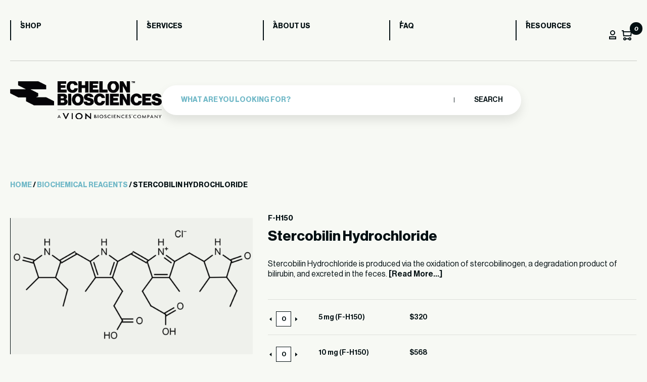

--- FILE ---
content_type: text/html; charset=UTF-8
request_url: https://www.echelon-inc.com/product/stercobilin-hydrochloride/
body_size: 22103
content:
<!DOCTYPE html>
<html lang="en-US">

<head>
	<meta charset="UTF-8">
	<meta name="viewport" content="width=device-width, initial-scale=1">
	<meta name='robots' content='index, follow, max-image-preview:large, max-snippet:-1, max-video-preview:-1' />

<!-- Google Tag Manager for WordPress by gtm4wp.com -->
<script data-cfasync="false" data-pagespeed-no-defer>
	var gtm4wp_datalayer_name = "dataLayer";
	var dataLayer = dataLayer || [];
	const gtm4wp_use_sku_instead = false;
	const gtm4wp_currency = 'USD';
	const gtm4wp_product_per_impression = 10;
	const gtm4wp_clear_ecommerce = false;
</script>
<!-- End Google Tag Manager for WordPress by gtm4wp.com -->
	<!-- This site is optimized with the Yoast SEO plugin v23.0 - https://yoast.com/wordpress/plugins/seo/ -->
	<title>Stercobilin Hydrochloride - Echelon Biosciences</title><link rel="preload" as="image" href="https://www.echelon-inc.com/wp-content/uploads/2019/07/F-H150-600x304.png" imagesrcset="https://www.echelon-inc.com/wp-content/uploads/2019/07/F-H150-e1565989652670.png 600w, https://www.echelon-inc.com/wp-content/uploads/2019/07/F-H150-e1565989652670-300x152.png 300w, https://www.echelon-inc.com/wp-content/uploads/2019/07/F-H150-768x389.png 768w, https://www.echelon-inc.com/wp-content/uploads/2019/07/F-H150-1024x519.png 1024w" imagesizes="(max-width: 600px) 100vw, 600px" fetchpriority="high">
	<meta name="description" content="Stercobilin Hydrochloride is produced via the oxidation of stercobilinogen, a degradation product of bilirubin, and excreted in the feces." />
	<link rel="canonical" href="https://www.echelon-inc.com/product/stercobilin-hydrochloride/" />
	<meta property="og:locale" content="en_US" />
	<meta property="og:type" content="article" />
	<meta property="og:title" content="Stercobilin Hydrochloride - Echelon Biosciences" />
	<meta property="og:description" content="Stercobilin Hydrochloride is produced via the oxidation of stercobilinogen, a degradation product of bilirubin, and excreted in the feces." />
	<meta property="og:url" content="https://www.echelon-inc.com/product/stercobilin-hydrochloride/" />
	<meta property="og:site_name" content="Echelon Biosciences" />
	<meta property="article:modified_time" content="2023-11-30T18:38:54+00:00" />
	<meta property="og:image" content="https://www.echelon-inc.com/wp-content/uploads/2019/07/F-H150-e1565989652670.png" />
	<meta property="og:image:width" content="600" />
	<meta property="og:image:height" content="304" />
	<meta property="og:image:type" content="image/png" />
	<meta name="twitter:card" content="summary_large_image" />
	<meta name="twitter:label1" content="Est. reading time" />
	<meta name="twitter:data1" content="1 minute" />
	<script type="application/ld+json" class="yoast-schema-graph">{"@context":"https://schema.org","@graph":[{"@type":"WebPage","@id":"https://www.echelon-inc.com/product/stercobilin-hydrochloride/","url":"https://www.echelon-inc.com/product/stercobilin-hydrochloride/","name":"Stercobilin Hydrochloride - Echelon Biosciences","isPartOf":{"@id":"https://www.echelon-inc.com/#website"},"primaryImageOfPage":{"@id":"https://www.echelon-inc.com/product/stercobilin-hydrochloride/#primaryimage"},"image":{"@id":"https://www.echelon-inc.com/product/stercobilin-hydrochloride/#primaryimage"},"thumbnailUrl":"https://www.echelon-inc.com/wp-content/uploads/2019/07/F-H150-e1565989652670.png","datePublished":"2019-07-29T13:21:16+00:00","dateModified":"2023-11-30T18:38:54+00:00","description":"Stercobilin Hydrochloride is produced via the oxidation of stercobilinogen, a degradation product of bilirubin, and excreted in the feces.","breadcrumb":{"@id":"https://www.echelon-inc.com/product/stercobilin-hydrochloride/#breadcrumb"},"inLanguage":"en-US","potentialAction":[{"@type":"ReadAction","target":["https://www.echelon-inc.com/product/stercobilin-hydrochloride/"]}]},{"@type":"ImageObject","inLanguage":"en-US","@id":"https://www.echelon-inc.com/product/stercobilin-hydrochloride/#primaryimage","url":"https://www.echelon-inc.com/wp-content/uploads/2019/07/F-H150-e1565989652670.png","contentUrl":"https://www.echelon-inc.com/wp-content/uploads/2019/07/F-H150-e1565989652670.png","width":600,"height":304,"caption":"Stercobilin Hydrochloride - Echelon Biosciences"},{"@type":"BreadcrumbList","@id":"https://www.echelon-inc.com/product/stercobilin-hydrochloride/#breadcrumb","itemListElement":[{"@type":"ListItem","position":1,"name":"Home","item":"https://www.echelon-inc.com/"},{"@type":"ListItem","position":2,"name":"Shop","item":"https://www.echelon-inc.com/shop/"},{"@type":"ListItem","position":3,"name":"Stercobilin Hydrochloride"}]},{"@type":"WebSite","@id":"https://www.echelon-inc.com/#website","url":"https://www.echelon-inc.com/","name":"Echelon Biosciences","description":"Accelerate Your Discovery","publisher":{"@id":"https://www.echelon-inc.com/#organization"},"potentialAction":[{"@type":"SearchAction","target":{"@type":"EntryPoint","urlTemplate":"https://www.echelon-inc.com/?s={search_term_string}"},"query-input":"required name=search_term_string"}],"inLanguage":"en-US"},{"@type":"Organization","@id":"https://www.echelon-inc.com/#organization","name":"Echelon Biosciences","url":"https://www.echelon-inc.com/","logo":{"@type":"ImageObject","inLanguage":"en-US","@id":"https://www.echelon-inc.com/#/schema/logo/image/","url":"https://www.echelon-inc.com/wp-content/uploads/2024/12/EBI-VION-stacked-white.png","contentUrl":"https://www.echelon-inc.com/wp-content/uploads/2024/12/EBI-VION-stacked-white.png","width":965,"height":246,"caption":"Echelon Biosciences"},"image":{"@id":"https://www.echelon-inc.com/#/schema/logo/image/"}}]}</script>
	<!-- / Yoast SEO plugin. -->


<link rel='dns-prefetch' href='//www.googletagmanager.com' />
<link rel='dns-prefetch' href='//cdn.bioz.com' />
<style id='wp-emoji-styles-inline-css' type='text/css'>

	img.wp-smiley, img.emoji {
		display: inline !important;
		border: none !important;
		box-shadow: none !important;
		height: 1em !important;
		width: 1em !important;
		margin: 0 0.07em !important;
		vertical-align: -0.1em !important;
		background: none !important;
		padding: 0 !important;
	}
</style>
<link rel='stylesheet' id='wp-block-library-css' href='https://www.echelon-inc.com/wp-includes/css/dist/block-library/style.min.css?ver=6.5.7' type='text/css' media='all' />
<style id='classic-theme-styles-inline-css' type='text/css'>
/*! This file is auto-generated */
.wp-block-button__link{color:#fff;background-color:#32373c;border-radius:9999px;box-shadow:none;text-decoration:none;padding:calc(.667em + 2px) calc(1.333em + 2px);font-size:1.125em}.wp-block-file__button{background:#32373c;color:#fff;text-decoration:none}
</style>
<style id='global-styles-inline-css' type='text/css'>
body{--wp--preset--color--black: #000000;--wp--preset--color--cyan-bluish-gray: #abb8c3;--wp--preset--color--white: #ffffff;--wp--preset--color--pale-pink: #f78da7;--wp--preset--color--vivid-red: #cf2e2e;--wp--preset--color--luminous-vivid-orange: #ff6900;--wp--preset--color--luminous-vivid-amber: #fcb900;--wp--preset--color--light-green-cyan: #7bdcb5;--wp--preset--color--vivid-green-cyan: #00d084;--wp--preset--color--pale-cyan-blue: #8ed1fc;--wp--preset--color--vivid-cyan-blue: #0693e3;--wp--preset--color--vivid-purple: #9b51e0;--wp--preset--gradient--vivid-cyan-blue-to-vivid-purple: linear-gradient(135deg,rgba(6,147,227,1) 0%,rgb(155,81,224) 100%);--wp--preset--gradient--light-green-cyan-to-vivid-green-cyan: linear-gradient(135deg,rgb(122,220,180) 0%,rgb(0,208,130) 100%);--wp--preset--gradient--luminous-vivid-amber-to-luminous-vivid-orange: linear-gradient(135deg,rgba(252,185,0,1) 0%,rgba(255,105,0,1) 100%);--wp--preset--gradient--luminous-vivid-orange-to-vivid-red: linear-gradient(135deg,rgba(255,105,0,1) 0%,rgb(207,46,46) 100%);--wp--preset--gradient--very-light-gray-to-cyan-bluish-gray: linear-gradient(135deg,rgb(238,238,238) 0%,rgb(169,184,195) 100%);--wp--preset--gradient--cool-to-warm-spectrum: linear-gradient(135deg,rgb(74,234,220) 0%,rgb(151,120,209) 20%,rgb(207,42,186) 40%,rgb(238,44,130) 60%,rgb(251,105,98) 80%,rgb(254,248,76) 100%);--wp--preset--gradient--blush-light-purple: linear-gradient(135deg,rgb(255,206,236) 0%,rgb(152,150,240) 100%);--wp--preset--gradient--blush-bordeaux: linear-gradient(135deg,rgb(254,205,165) 0%,rgb(254,45,45) 50%,rgb(107,0,62) 100%);--wp--preset--gradient--luminous-dusk: linear-gradient(135deg,rgb(255,203,112) 0%,rgb(199,81,192) 50%,rgb(65,88,208) 100%);--wp--preset--gradient--pale-ocean: linear-gradient(135deg,rgb(255,245,203) 0%,rgb(182,227,212) 50%,rgb(51,167,181) 100%);--wp--preset--gradient--electric-grass: linear-gradient(135deg,rgb(202,248,128) 0%,rgb(113,206,126) 100%);--wp--preset--gradient--midnight: linear-gradient(135deg,rgb(2,3,129) 0%,rgb(40,116,252) 100%);--wp--preset--font-size--small: 13px;--wp--preset--font-size--medium: 20px;--wp--preset--font-size--large: 36px;--wp--preset--font-size--x-large: 42px;--wp--preset--spacing--20: 0.44rem;--wp--preset--spacing--30: 0.67rem;--wp--preset--spacing--40: 1rem;--wp--preset--spacing--50: 1.5rem;--wp--preset--spacing--60: 2.25rem;--wp--preset--spacing--70: 3.38rem;--wp--preset--spacing--80: 5.06rem;--wp--preset--shadow--natural: 6px 6px 9px rgba(0, 0, 0, 0.2);--wp--preset--shadow--deep: 12px 12px 50px rgba(0, 0, 0, 0.4);--wp--preset--shadow--sharp: 6px 6px 0px rgba(0, 0, 0, 0.2);--wp--preset--shadow--outlined: 6px 6px 0px -3px rgba(255, 255, 255, 1), 6px 6px rgba(0, 0, 0, 1);--wp--preset--shadow--crisp: 6px 6px 0px rgba(0, 0, 0, 1);}:where(.is-layout-flex){gap: 0.5em;}:where(.is-layout-grid){gap: 0.5em;}body .is-layout-flex{display: flex;}body .is-layout-flex{flex-wrap: wrap;align-items: center;}body .is-layout-flex > *{margin: 0;}body .is-layout-grid{display: grid;}body .is-layout-grid > *{margin: 0;}:where(.wp-block-columns.is-layout-flex){gap: 2em;}:where(.wp-block-columns.is-layout-grid){gap: 2em;}:where(.wp-block-post-template.is-layout-flex){gap: 1.25em;}:where(.wp-block-post-template.is-layout-grid){gap: 1.25em;}.has-black-color{color: var(--wp--preset--color--black) !important;}.has-cyan-bluish-gray-color{color: var(--wp--preset--color--cyan-bluish-gray) !important;}.has-white-color{color: var(--wp--preset--color--white) !important;}.has-pale-pink-color{color: var(--wp--preset--color--pale-pink) !important;}.has-vivid-red-color{color: var(--wp--preset--color--vivid-red) !important;}.has-luminous-vivid-orange-color{color: var(--wp--preset--color--luminous-vivid-orange) !important;}.has-luminous-vivid-amber-color{color: var(--wp--preset--color--luminous-vivid-amber) !important;}.has-light-green-cyan-color{color: var(--wp--preset--color--light-green-cyan) !important;}.has-vivid-green-cyan-color{color: var(--wp--preset--color--vivid-green-cyan) !important;}.has-pale-cyan-blue-color{color: var(--wp--preset--color--pale-cyan-blue) !important;}.has-vivid-cyan-blue-color{color: var(--wp--preset--color--vivid-cyan-blue) !important;}.has-vivid-purple-color{color: var(--wp--preset--color--vivid-purple) !important;}.has-black-background-color{background-color: var(--wp--preset--color--black) !important;}.has-cyan-bluish-gray-background-color{background-color: var(--wp--preset--color--cyan-bluish-gray) !important;}.has-white-background-color{background-color: var(--wp--preset--color--white) !important;}.has-pale-pink-background-color{background-color: var(--wp--preset--color--pale-pink) !important;}.has-vivid-red-background-color{background-color: var(--wp--preset--color--vivid-red) !important;}.has-luminous-vivid-orange-background-color{background-color: var(--wp--preset--color--luminous-vivid-orange) !important;}.has-luminous-vivid-amber-background-color{background-color: var(--wp--preset--color--luminous-vivid-amber) !important;}.has-light-green-cyan-background-color{background-color: var(--wp--preset--color--light-green-cyan) !important;}.has-vivid-green-cyan-background-color{background-color: var(--wp--preset--color--vivid-green-cyan) !important;}.has-pale-cyan-blue-background-color{background-color: var(--wp--preset--color--pale-cyan-blue) !important;}.has-vivid-cyan-blue-background-color{background-color: var(--wp--preset--color--vivid-cyan-blue) !important;}.has-vivid-purple-background-color{background-color: var(--wp--preset--color--vivid-purple) !important;}.has-black-border-color{border-color: var(--wp--preset--color--black) !important;}.has-cyan-bluish-gray-border-color{border-color: var(--wp--preset--color--cyan-bluish-gray) !important;}.has-white-border-color{border-color: var(--wp--preset--color--white) !important;}.has-pale-pink-border-color{border-color: var(--wp--preset--color--pale-pink) !important;}.has-vivid-red-border-color{border-color: var(--wp--preset--color--vivid-red) !important;}.has-luminous-vivid-orange-border-color{border-color: var(--wp--preset--color--luminous-vivid-orange) !important;}.has-luminous-vivid-amber-border-color{border-color: var(--wp--preset--color--luminous-vivid-amber) !important;}.has-light-green-cyan-border-color{border-color: var(--wp--preset--color--light-green-cyan) !important;}.has-vivid-green-cyan-border-color{border-color: var(--wp--preset--color--vivid-green-cyan) !important;}.has-pale-cyan-blue-border-color{border-color: var(--wp--preset--color--pale-cyan-blue) !important;}.has-vivid-cyan-blue-border-color{border-color: var(--wp--preset--color--vivid-cyan-blue) !important;}.has-vivid-purple-border-color{border-color: var(--wp--preset--color--vivid-purple) !important;}.has-vivid-cyan-blue-to-vivid-purple-gradient-background{background: var(--wp--preset--gradient--vivid-cyan-blue-to-vivid-purple) !important;}.has-light-green-cyan-to-vivid-green-cyan-gradient-background{background: var(--wp--preset--gradient--light-green-cyan-to-vivid-green-cyan) !important;}.has-luminous-vivid-amber-to-luminous-vivid-orange-gradient-background{background: var(--wp--preset--gradient--luminous-vivid-amber-to-luminous-vivid-orange) !important;}.has-luminous-vivid-orange-to-vivid-red-gradient-background{background: var(--wp--preset--gradient--luminous-vivid-orange-to-vivid-red) !important;}.has-very-light-gray-to-cyan-bluish-gray-gradient-background{background: var(--wp--preset--gradient--very-light-gray-to-cyan-bluish-gray) !important;}.has-cool-to-warm-spectrum-gradient-background{background: var(--wp--preset--gradient--cool-to-warm-spectrum) !important;}.has-blush-light-purple-gradient-background{background: var(--wp--preset--gradient--blush-light-purple) !important;}.has-blush-bordeaux-gradient-background{background: var(--wp--preset--gradient--blush-bordeaux) !important;}.has-luminous-dusk-gradient-background{background: var(--wp--preset--gradient--luminous-dusk) !important;}.has-pale-ocean-gradient-background{background: var(--wp--preset--gradient--pale-ocean) !important;}.has-electric-grass-gradient-background{background: var(--wp--preset--gradient--electric-grass) !important;}.has-midnight-gradient-background{background: var(--wp--preset--gradient--midnight) !important;}.has-small-font-size{font-size: var(--wp--preset--font-size--small) !important;}.has-medium-font-size{font-size: var(--wp--preset--font-size--medium) !important;}.has-large-font-size{font-size: var(--wp--preset--font-size--large) !important;}.has-x-large-font-size{font-size: var(--wp--preset--font-size--x-large) !important;}
.wp-block-navigation a:where(:not(.wp-element-button)){color: inherit;}
:where(.wp-block-post-template.is-layout-flex){gap: 1.25em;}:where(.wp-block-post-template.is-layout-grid){gap: 1.25em;}
:where(.wp-block-columns.is-layout-flex){gap: 2em;}:where(.wp-block-columns.is-layout-grid){gap: 2em;}
.wp-block-pullquote{font-size: 1.5em;line-height: 1.6;}
</style>
<link rel='stylesheet' id='photoswipe-css' href='https://www.echelon-inc.com/wp-content/plugins/woocommerce/assets/css/photoswipe/photoswipe.min.css?ver=9.0.3' type='text/css' media='all' />
<link rel='stylesheet' id='photoswipe-default-skin-css' href='https://www.echelon-inc.com/wp-content/plugins/woocommerce/assets/css/photoswipe/default-skin/default-skin.min.css?ver=9.0.3' type='text/css' media='all' />
<link rel='stylesheet' id='woocommerce-layout-css' href='https://www.echelon-inc.com/wp-content/plugins/woocommerce/assets/css/woocommerce-layout.css?ver=9.0.3' type='text/css' media='all' />
<link rel='stylesheet' id='woocommerce-smallscreen-css' href='https://www.echelon-inc.com/wp-content/plugins/woocommerce/assets/css/woocommerce-smallscreen.css?ver=9.0.3' type='text/css' media='only screen and (max-width: 768px)' />
<link rel='stylesheet' id='woocommerce-general-css' href='https://www.echelon-inc.com/wp-content/plugins/woocommerce/assets/css/woocommerce.css?ver=9.0.3' type='text/css' media='all' />
<style id='woocommerce-inline-inline-css' type='text/css'>
.woocommerce form .form-row .required { visibility: visible; }
</style>
<link rel='stylesheet' id='ech-aos-css' href='https://www.echelon-inc.com/wp-content/themes/echelon/assets/css/aos.css?ver=6.5.7' type='text/css' media='all' />
<link rel='stylesheet' id='ech-slick-css' href='https://www.echelon-inc.com/wp-content/themes/echelon/assets/css/slick.min.css?ver=6.5.7' type='text/css' media='all' />
<link rel='stylesheet' id='ech-swiper-css' href='https://www.echelon-inc.com/wp-content/themes/echelon/assets/css/swiper-bundle.min.css?ver=6.5.7' type='text/css' media='all' />
<link rel='stylesheet' id='ech-style-css' href='https://www.echelon-inc.com/wp-content/themes/echelon/style.css?ver=1754896799' type='text/css' media='all' />
<link rel='stylesheet' id='get-in-touch-style-css' href='https://www.echelon-inc.com/wp-content/themes/echelon/blocks/assets/get-in-touch.css?ver=1727272191' type='text/css' media='all' />
<link rel='stylesheet' id='newsletter-style-css' href='https://www.echelon-inc.com/wp-content/themes/echelon/assets/css/newsletter.css?ver=1727273042' type='text/css' media='all' />
<link rel='stylesheet' id='ech-template-service-css' href='https://www.echelon-inc.com/wp-content/themes/echelon/assets/css/template-service-detail.css?ver=1727273045' type='text/css' media='all' />
<link rel='stylesheet' id='ech-bioz-css-css' href='https://cdn.bioz.com/assets/v_widget-2.5.css?ver=6.5.7' type='text/css' media='all' />
<link rel='stylesheet' id='ech-bioz-tooltipster-css-css' href='https://cdn.bioz.com/assets/tooltipster.css?ver=6.5.7' type='text/css' media='all' />
<link rel='stylesheet' id='ech-bioz-tooltipster-theme2-css-css' href='https://cdn.bioz.com/assets/tooltipster-theme2.css?ver=6.5.7' type='text/css' media='all' />
<link rel='stylesheet' id='algolia-autocomplete-css' href='https://www.echelon-inc.com/wp-content/plugins/wp-search-with-algolia/css/algolia-autocomplete.css?ver=2.8.1' type='text/css' media='all' />
<script type="text/javascript" id="woocommerce-google-analytics-integration-gtag-js-after">
/* <![CDATA[ */
/* Google Analytics for WooCommerce (gtag.js) */
					window.dataLayer = window.dataLayer || [];
					function gtag(){dataLayer.push(arguments);}
					// Set up default consent state.
					for ( const mode of [{"analytics_storage":"denied","ad_storage":"denied","ad_user_data":"denied","ad_personalization":"denied","region":["AT","BE","BG","HR","CY","CZ","DK","EE","FI","FR","DE","GR","HU","IS","IE","IT","LV","LI","LT","LU","MT","NL","NO","PL","PT","RO","SK","SI","ES","SE","GB","CH"]}] || [] ) {
						gtag( "consent", "default", { "wait_for_update": 500, ...mode } );
					}
					gtag("js", new Date());
					gtag("set", "developer_id.dOGY3NW", true);
					gtag("config", "G-F2T7EJ6ZZ0", {"track_404":true,"allow_google_signals":true,"logged_in":false,"linker":{"domains":[],"allow_incoming":false},"custom_map":{"dimension1":"logged_in"}});
/* ]]> */
</script>
<script type="text/javascript" src="https://www.echelon-inc.com/wp-includes/js/jquery/jquery.min.js?ver=3.7.1" id="jquery-core-js"></script>
<script type="text/javascript" src="https://www.echelon-inc.com/wp-includes/js/jquery/jquery-migrate.min.js?ver=3.4.1" id="jquery-migrate-js"></script>
<script type="text/javascript" src="https://www.echelon-inc.com/wp-content/plugins/woocommerce/assets/js/jquery-blockui/jquery.blockUI.min.js?ver=2.7.0-wc.9.0.3" id="jquery-blockui-js" defer="defer" data-wp-strategy="defer"></script>
<script type="text/javascript" id="wc-add-to-cart-js-extra">
/* <![CDATA[ */
var wc_add_to_cart_params = {"ajax_url":"\/wp-admin\/admin-ajax.php","wc_ajax_url":"\/?wc-ajax=%%endpoint%%","i18n_view_cart":"View cart","cart_url":"https:\/\/www.echelon-inc.com\/cart\/","is_cart":"","cart_redirect_after_add":"no"};
/* ]]> */
</script>
<script type="text/javascript" src="https://www.echelon-inc.com/wp-content/plugins/woocommerce/assets/js/frontend/add-to-cart.min.js?ver=9.0.3" id="wc-add-to-cart-js" defer="defer" data-wp-strategy="defer"></script>
<script type="text/javascript" src="https://www.echelon-inc.com/wp-content/plugins/woocommerce/assets/js/photoswipe/photoswipe.min.js?ver=4.1.1-wc.9.0.3" id="photoswipe-js" defer="defer" data-wp-strategy="defer"></script>
<script type="text/javascript" src="https://www.echelon-inc.com/wp-content/plugins/woocommerce/assets/js/photoswipe/photoswipe-ui-default.min.js?ver=4.1.1-wc.9.0.3" id="photoswipe-ui-default-js" defer="defer" data-wp-strategy="defer"></script>
<script type="text/javascript" id="wc-single-product-js-extra">
/* <![CDATA[ */
var wc_single_product_params = {"i18n_required_rating_text":"Please select a rating","review_rating_required":"yes","flexslider":{"rtl":false,"animation":"slide","smoothHeight":true,"directionNav":false,"controlNav":"thumbnails","slideshow":false,"animationSpeed":500,"animationLoop":false,"allowOneSlide":false},"zoom_enabled":"","zoom_options":[],"photoswipe_enabled":"1","photoswipe_options":{"shareEl":false,"closeOnScroll":false,"history":false,"hideAnimationDuration":0,"showAnimationDuration":0},"flexslider_enabled":""};
/* ]]> */
</script>
<script type="text/javascript" src="https://www.echelon-inc.com/wp-content/plugins/woocommerce/assets/js/frontend/single-product.min.js?ver=9.0.3" id="wc-single-product-js" defer="defer" data-wp-strategy="defer"></script>
<script type="text/javascript" src="https://www.echelon-inc.com/wp-content/plugins/woocommerce/assets/js/js-cookie/js.cookie.min.js?ver=2.1.4-wc.9.0.3" id="js-cookie-js" defer="defer" data-wp-strategy="defer"></script>
<script type="text/javascript" id="woocommerce-js-extra">
/* <![CDATA[ */
var woocommerce_params = {"ajax_url":"\/wp-admin\/admin-ajax.php","wc_ajax_url":"\/?wc-ajax=%%endpoint%%"};
/* ]]> */
</script>
<script type="text/javascript" src="https://www.echelon-inc.com/wp-content/plugins/woocommerce/assets/js/frontend/woocommerce.min.js?ver=9.0.3" id="woocommerce-js" defer="defer" data-wp-strategy="defer"></script>
<script type="text/javascript" src="https://www.echelon-inc.com/wp-content/themes/echelon/assets/js/aos.js?ver=1727273024" id="ech-js-aos-js"></script>
<script type="text/javascript" src="https://www.echelon-inc.com/wp-content/themes/echelon/assets/js/slick.min.js?ver=1727273026" id="ech-js-slick-js"></script>
<script type="text/javascript" src="https://www.echelon-inc.com/wp-content/themes/echelon/assets/js/swiper-bundle.min.js?ver=1727273026" id="ech-js-swiper-js"></script>
<script type="text/javascript" id="ech-js-main-js-extra">
/* <![CDATA[ */
var ajax_params = {"theme_url":"https:\/\/www.echelon-inc.com\/wp-content\/themes\/echelon","ajax_url":"https:\/\/www.echelon-inc.com\/wp-admin\/admin-ajax.php","my_account":"https:\/\/www.echelon-inc.com\/my-account\/"};
/* ]]> */
</script>
<script type="text/javascript" src="https://www.echelon-inc.com/wp-content/themes/echelon/assets/js/custom-scripts.js?ver=1727273025" id="ech-js-main-js"></script>
<script type="text/javascript" src="https://cdn.bioz.com/assets/v_widget-2.5.echelon.js?ver=6.5.7" id="ech-bioz-js-js"></script>
<script type="text/javascript" src="https://cdn.bioz.com/assets/tooltipster.js?ver=6.5.7" id="ech-bioz-tooltipster-js"></script>
<script type="text/javascript" src="https://cdn.bioz.com/assets/bioz-w-api-2.5.min.js?ver=6.5.7" id="ech-bioz-w-api-js"></script>
<link rel="https://api.w.org/" href="https://www.echelon-inc.com/wp-json/" /><link rel="alternate" type="application/json" href="https://www.echelon-inc.com/wp-json/wp/v2/product/2168" /><link rel="EditURI" type="application/rsd+xml" title="RSD" href="https://www.echelon-inc.com/xmlrpc.php?rsd" />
<link rel='shortlink' href='https://www.echelon-inc.com/?p=2168' />
<link rel="alternate" type="application/json+oembed" href="https://www.echelon-inc.com/wp-json/oembed/1.0/embed?url=https%3A%2F%2Fwww.echelon-inc.com%2Fproduct%2Fstercobilin-hydrochloride%2F" />
<link rel="alternate" type="text/xml+oembed" href="https://www.echelon-inc.com/wp-json/oembed/1.0/embed?url=https%3A%2F%2Fwww.echelon-inc.com%2Fproduct%2Fstercobilin-hydrochloride%2F&#038;format=xml" />
		<script type="text/javascript">
				(function(c,l,a,r,i,t,y){
					c[a]=c[a]||function(){(c[a].q=c[a].q||[]).push(arguments)};t=l.createElement(r);t.async=1;
					t.src="https://www.clarity.ms/tag/"+i+"?ref=wordpress";y=l.getElementsByTagName(r)[0];y.parentNode.insertBefore(t,y);
				})(window, document, "clarity", "script", "i6gy1b5pa4");
		</script>
		<script>  var el_i13_login_captcha=null; var el_i13_register_captcha=null; </script>
<!-- Google Tag Manager for WordPress by gtm4wp.com -->
<!-- GTM Container placement set to automatic -->
<script data-cfasync="false" data-pagespeed-no-defer>
	var dataLayer_content = {"pagePostType":"product","pagePostType2":"single-product","pagePostAuthor":"Mike Gudmundson","customerTotalOrders":0,"customerTotalOrderValue":0,"customerFirstName":"","customerLastName":"","customerBillingFirstName":"","customerBillingLastName":"","customerBillingCompany":"","customerBillingAddress1":"","customerBillingAddress2":"","customerBillingCity":"","customerBillingState":"","customerBillingPostcode":"","customerBillingCountry":"","customerBillingEmail":"","customerBillingEmailHash":"","customerBillingPhone":"","customerShippingFirstName":"","customerShippingLastName":"","customerShippingCompany":"","customerShippingAddress1":"","customerShippingAddress2":"","customerShippingCity":"","customerShippingState":"","customerShippingPostcode":"","customerShippingCountry":"","cartContent":{"totals":{"applied_coupons":[],"discount_total":0,"subtotal":0,"total":0},"items":[]},"productRatingCounts":[],"productAverageRating":0,"productReviewCount":0,"productType":"grouped","productIsVariable":0};
	dataLayer.push( dataLayer_content );
</script>
<script data-cfasync="false">
(function(w,d,s,l,i){w[l]=w[l]||[];w[l].push({'gtm.start':
new Date().getTime(),event:'gtm.js'});var f=d.getElementsByTagName(s)[0],
j=d.createElement(s),dl=l!='dataLayer'?'&l='+l:'';j.async=true;j.src=
'//www.googletagmanager.com/gtm.js?id='+i+dl;f.parentNode.insertBefore(j,f);
})(window,document,'script','dataLayer','GTM-PRLL83LS');
</script>
<!-- End Google Tag Manager for WordPress by gtm4wp.com -->	<noscript><style>.woocommerce-product-gallery{ opacity: 1 !important; }</style></noscript>
			<style>
			.algolia-search-highlight {
				background-color: #fffbcc;
				border-radius: 2px;
				font-style: normal;
			}
		</style>
		<link rel="icon" href="https://www.echelon-inc.com/wp-content/uploads/2024/06/favicon-51x51.webp" sizes="32x32" />
<link rel="icon" href="https://www.echelon-inc.com/wp-content/uploads/2024/06/favicon.webp" sizes="192x192" />
<link rel="apple-touch-icon" href="https://www.echelon-inc.com/wp-content/uploads/2024/06/favicon.webp" />
<meta name="msapplication-TileImage" content="https://www.echelon-inc.com/wp-content/uploads/2024/06/favicon.webp" />
		<style type="text/css" id="wp-custom-css">
			.woocommerce-store-notice, p.demo_store{
	background-color:var(--secondary-bg);
color:var(--black-text);
text-transform: uppercase;
font-weight: bold;
}

#post-55533 > div > section:nth-child(4){
background-color:var(--pagination-color);
}

#post-55533 > div > section:nth-child(4) > div > div.heading-section > div.heading-title.aos-init.aos-animate > h2 > strong{
	color:var(--black-text)
}

#post-55533 > div > section:nth-child(4) > div > div.heading-section > div.heading-title.aos-init.aos-animate > h2{
	color:var(--white-text)
}
		</style>
		<script>var _type = "commercial";
var _company = "318";
var _vendor = "Echelon Biosciences";
var _vendor_partner_color = "#215682";
var _form_url = "//back-badge-8.bioz.com";
var _key = "";
var _form_mobile = false;</script></head>

<body class="product-template-default single single-product postid-2168 wp-custom-logo theme-echelon woocommerce woocommerce-page woocommerce-no-js ech-header-white">
	
<!-- GTM Container placement set to automatic -->
<!-- Google Tag Manager (noscript) -->
				<noscript><iframe src="https://www.googletagmanager.com/ns.html?id=GTM-PRLL83LS" height="0" width="0" style="display:none;visibility:hidden" aria-hidden="true"></iframe></noscript>
<!-- End Google Tag Manager (noscript) -->	<div id="content" class="site-content">
		<header>
			<div class="ech-container">
				<div class="container">
					<div class="mobile-header">
						<div class="logo">
							<a href='https://www.echelon-inc.com'><img width="965" height="246" class="site-main-logo" src="https://www.echelon-inc.com/wp-content/uploads/2024/12/EBI-VION-stacked-white.png" alt="Echelon Biosciences"></a>						</div>
						<div class="menu-btn">
							<span></span>
							<span></span>
						</div>
					</div>
				</div>
				<div class="navbox" data-aos="fade-down" data-aos-duration="1000">
					<nav class="header-nav">
						<div class="menu-header-menu-container"><ul><li id="menu-item-47090" class="menu-item menu-item-type-post_type menu-item-object-page current_page_parent menu-item-47090"><a href="https://www.echelon-inc.com/shop/">Shop</a></li>
<li id="menu-item-47091" class="menu-item menu-item-type-post_type menu-item-object-page menu-item-47091"><a href="https://www.echelon-inc.com/services/">Services</a></li>
<li id="menu-item-47092" class="menu-item menu-item-type-post_type menu-item-object-page menu-item-47092"><a href="https://www.echelon-inc.com/about/">About us</a></li>
<li id="menu-item-47093" class="menu-item menu-item-type-post_type menu-item-object-page menu-item-47093"><a href="https://www.echelon-inc.com/faq/">FAQ</a></li>
<li id="menu-item-47094" class="menu-item menu-item-type-post_type menu-item-object-page menu-item-47094"><a href="https://www.echelon-inc.com/blog/">Resources</a></li>
</ul></div>						<div class="ech-header-action-btn-wrap">
							<span class="btn_profile"><img width="14" height="18" src="https://www.echelon-inc.com/wp-content/themes/echelon/assets/images/profile.svg" alt="profile" /></span>
							<span class="custom_cart" id="cart-count-main">
								<div class="relative">
									<img width="20" height="20" src="https://www.echelon-inc.com/wp-content/themes/echelon/assets/images/basket.svg" alt="cart" />
									<i class="ech-cart-cnt">0</i>
								</div>
							</span>
						</div>
					</nav>
				</div>
				<div class="container">
					<div class="search_main_box" data-aos="fade-down" data-aos-duration="3000">
						<div class="logo">
							<a href='https://www.echelon-inc.com'><img width="965" height="246" class="site-main-logo" src="https://www.echelon-inc.com/wp-content/uploads/2024/12/EBI-VION-stacked-white.png" alt="Echelon Biosciences"></a>						</div>
						<form role="search" method="get" class="search-form" action="https://www.echelon-inc.com/">
				
				<input type="search" class="search-field" placeholder="What are you looking for?" value="" name="s" />
				
				<button type="submit" class="search-submit"> Search</button>
			</form>					</div>
				</div>
			</div>
		</header>
	<div class="woocommerce-notices-wrapper"></div><div id="primary" class="content-area"><main id="main" class="site-main" role="main"><div class="myShopWrapper"><nav class="woocommerce-breadcrumb" aria-label="Breadcrumb"><a href="https://www.echelon-inc.com">Home</a>&nbsp;&#47;&nbsp;<a href="https://www.echelon-inc.com/product-category/biochemical-reagents/">Biochemical Reagents</a>&nbsp;&#47;&nbsp;Stercobilin Hydrochloride</nav>
					
			<div class="woocommerce-notices-wrapper"></div><div id="product-2168" class="product type-product post-2168 status-publish first instock product_cat-biochemical-reagents product_tag-34217-90-8 product_tag-hydrochloride product_tag-stercobilin has-post-thumbnail product-type-grouped">

	<div class='ech-prd-content-wrap'><div class='ech-prd-img-excerp-wrap'><div class="woocommerce-product-gallery woocommerce-product-gallery--with-images woocommerce-product-gallery--columns-4 images ech-product-gallery-slider" data-columns="4" style="opacity: 0; transition: opacity .25s ease-in-out;">
	<div class="woocommerce-product-gallery__wrapper">
		<div data-thumb="https://www.echelon-inc.com/wp-content/uploads/2019/07/F-H150-e1565989652670.png" data-thumb-alt="Stercobilin Hydrochloride - Echelon Biosciences" class="woocommerce-product-gallery__image"><a href="https://www.echelon-inc.com/wp-content/uploads/2019/07/F-H150-e1565989652670.png"><img width="600" height="304" src="https://www.echelon-inc.com/wp-content/uploads/2019/07/F-H150-600x304.png" class="wp-post-image" alt="Stercobilin Hydrochloride - Echelon Biosciences" title="F-H150" data-caption="" data-src="https://www.echelon-inc.com/wp-content/uploads/2019/07/F-H150-e1565989652670.png" data-large_image="https://www.echelon-inc.com/wp-content/uploads/2019/07/F-H150-e1565989652670.png" data-large_image_width="600" data-large_image_height="304" decoding="async" fetchpriority="high" srcset="https://www.echelon-inc.com/wp-content/uploads/2019/07/F-H150-e1565989652670.png 600w, https://www.echelon-inc.com/wp-content/uploads/2019/07/F-H150-e1565989652670-300x152.png 300w, https://www.echelon-inc.com/wp-content/uploads/2019/07/F-H150-768x389.png 768w, https://www.echelon-inc.com/wp-content/uploads/2019/07/F-H150-1024x519.png 1024w" sizes="(max-width: 600px) 100vw, 600px" /></a></div>	</div>
</div>
<div class="woocommerce-product-details__short-description">
	<p>Product Number: F-H150</p>
</div>
</div>
	<div class="summary entry-summary">
		<span class='ech-prd-sku'>F-H150</span><h1 class="product_title entry-title">Stercobilin Hydrochloride</h1><p class='ech-sort-desc'>Stercobilin Hydrochloride is produced via the oxidation of stercobilinogen, a degradation product of bilirubin, and excreted in the feces. <a href='#tab-description'>[Read More...]</a></p>
<form class="cart grouped_form" action="https://www.echelon-inc.com/product/stercobilin-hydrochloride/" method="post" enctype='multipart/form-data'>
	<table cellspacing="0" class="woocommerce-grouped-product-list group_table">
		<tbody>
			<tr id="product-2131" class="woocommerce-grouped-product-list-item product type-product post-2131 status-publish instock product_cat-biochemical-reagents product_tag-34217-90-8 product_tag-hydrochloride product_tag-stercobilin has-post-thumbnail purchasable product-type-simple"><td class="woocommerce-grouped-product-list-item__quantity"><div class="quantity">
	<button type="button" class="minus"><img src="https://www.echelon-inc.com/wp-content/themes/echelon/assets/images/left_arrow.svg" width="10" height="8" /></button>	<label class="screen-reader-text" for="quantity_696fbe0c370c4">5 mg (F-H150) quantity</label>
	<input
		type="number"
				id="quantity_696fbe0c370c4"
		class="input-text qty text"
		name="quantity[2131]"
		value=""
		aria-label="Product quantity"
		size="4"
		min="0"
		max=""
					step="1"
			placeholder="0"
			inputmode="numeric"
			autocomplete="off"
			/>
	<button type="button" class="plus"><img src="https://www.echelon-inc.com/wp-content/themes/echelon/assets/images/right_arrow.svg" width="10" height="8" /></button></div>
</td><td class="woocommerce-grouped-product-list-item__label"><label for="product-2131">5 mg (F-H150)</label><span class="gtm4wp_productdata" style="display:none; visibility:hidden;" data-gtm4wp_product_data="{&quot;internal_id&quot;:2131,&quot;item_id&quot;:2131,&quot;item_name&quot;:&quot;5 mg (F-H150)&quot;,&quot;sku&quot;:&quot;F-H150 5MG&quot;,&quot;price&quot;:320,&quot;stocklevel&quot;:null,&quot;stockstatus&quot;:&quot;instock&quot;,&quot;google_business_vertical&quot;:&quot;retail&quot;,&quot;item_category&quot;:&quot;Biochemical Reagents&quot;,&quot;id&quot;:2131,&quot;productlink&quot;:&quot;https:\/\/www.echelon-inc.com\/product\/5-mg-f-h150\/&quot;,&quot;item_list_name&quot;:&quot;Grouped Product Detail Page&quot;,&quot;index&quot;:1,&quot;item_brand&quot;:&quot;&quot;}"></span></td><td class="woocommerce-grouped-product-list-item__price"><span class="woocommerce-Price-amount amount"><bdi><span class="woocommerce-Price-currencySymbol">&#36;</span>320</bdi></span></td></tr><tr id="product-2132" class="woocommerce-grouped-product-list-item product type-product post-2132 status-publish last instock product_cat-biochemical-reagents product_tag-34217-90-8 product_tag-hydrochloride product_tag-stercobilin purchasable product-type-simple"><td class="woocommerce-grouped-product-list-item__quantity"><div class="quantity">
	<button type="button" class="minus"><img src="https://www.echelon-inc.com/wp-content/themes/echelon/assets/images/left_arrow.svg" width="10" height="8" /></button>	<label class="screen-reader-text" for="quantity_696fbe0c37447">10 mg (F-H150) quantity</label>
	<input
		type="number"
				id="quantity_696fbe0c37447"
		class="input-text qty text"
		name="quantity[2132]"
		value=""
		aria-label="Product quantity"
		size="4"
		min="0"
		max=""
					step="1"
			placeholder="0"
			inputmode="numeric"
			autocomplete="off"
			/>
	<button type="button" class="plus"><img src="https://www.echelon-inc.com/wp-content/themes/echelon/assets/images/right_arrow.svg" width="10" height="8" /></button></div>
</td><td class="woocommerce-grouped-product-list-item__label"><label for="product-2132">10 mg (F-H150)</label><span class="gtm4wp_productdata" style="display:none; visibility:hidden;" data-gtm4wp_product_data="{&quot;internal_id&quot;:2132,&quot;item_id&quot;:2132,&quot;item_name&quot;:&quot;10 mg (F-H150)&quot;,&quot;sku&quot;:&quot;F-H150 10MG&quot;,&quot;price&quot;:568,&quot;stocklevel&quot;:null,&quot;stockstatus&quot;:&quot;instock&quot;,&quot;google_business_vertical&quot;:&quot;retail&quot;,&quot;item_category&quot;:&quot;Biochemical Reagents&quot;,&quot;id&quot;:2132,&quot;productlink&quot;:&quot;https:\/\/www.echelon-inc.com\/product\/10-mg-f-h150-2\/&quot;,&quot;item_list_name&quot;:&quot;Grouped Product Detail Page&quot;,&quot;index&quot;:2,&quot;item_brand&quot;:&quot;&quot;}"></span></td><td class="woocommerce-grouped-product-list-item__price"><span class="woocommerce-Price-amount amount"><bdi><span class="woocommerce-Price-currencySymbol">&#36;</span>568</bdi></span></td></tr>		</tbody>
	</table>

	<input type="hidden" name="add-to-cart" value="2168" />

	
		
		<button type="submit" class="single_add_to_cart_button button alt">Add to cart</button>

		<input type="hidden" name="gtm4wp_product_data" value="{&quot;internal_id&quot;:2168,&quot;item_id&quot;:2168,&quot;item_name&quot;:&quot;Stercobilin Hydrochloride&quot;,&quot;sku&quot;:&quot;F-H150&quot;,&quot;price&quot;:176,&quot;stocklevel&quot;:null,&quot;stockstatus&quot;:&quot;instock&quot;,&quot;google_business_vertical&quot;:&quot;retail&quot;,&quot;item_category&quot;:&quot;Biochemical Reagents&quot;,&quot;id&quot;:2168}" />

	</form>

	</div>

	</div></div>


		
	</main></div></div><div class='ech-tabs-wrap'>
	<div class="woocommerce-tabs wc-tabs-wrapper">
		<ul class="tabs wc-tabs" role="tablist">
							<li class="description_tab" id="tab-title-description" role="tab" aria-controls="tab-description">
					<a href="#tab-description">
						Description					</a>
				</li>
							<li class="additional_information_tab" id="tab-title-additional_information" role="tab" aria-controls="tab-additional_information">
					<a href="#tab-additional_information">
						Additional Information					</a>
				</li>
							<li class="documentation_tab" id="tab-title-documentation" role="tab" aria-controls="tab-documentation">
					<a href="#tab-documentation">
						Documentation					</a>
				</li>
					</ul>
					<div class="woocommerce-Tabs-panel woocommerce-Tabs-panel--description panel entry-content wc-tab" id="tab-description" role="tabpanel" aria-labelledby="tab-title-description">
				

<p>Stercobilin Hydrochloride is produced via the oxidation of stercobilinogen, a degradation product of bilirubin, and excreted in the feces. Bilirubin is a water insoluble tetrapyrrole produced from the reduction of biliverdin in a reaction catalyzed by the enzyme bilirverdin reductase. Water insoluble bilirubin (also called indirect bilirubin) undergoes glucuronidation in the liver (addition of one or two glucuronic acids through a glycosidic bond) to form the water soluble bilirubin mono or diglucuronide (also called bilirubin conjugate or direct bilirubin). Bilirubin conjugate is excreted from the liver in bile or is converted to mesobilinogen via gut bacteria and then to urobilinogen and excreted in the urine as urobilin or stercobilinogen and excreted in the feces as stercobilin. Stercobilin Hydrochloride is soluble in basic aqueous solutions (pH &gt; 9 for initial dissolution) and soluble down to pH 7 once in solution as well as methanol and ethanol if made slightly basic.</p>
<h4>References</h4>
<p>1) <a href="http://onlinelibrary.wiley.com/doi/10.1002/rcm.6287/abstract;jsessionid=D5D3FC9A3230BB48FCABF1497716B2BB.f02t03?deniedAccessCustomisedMessage=&amp;userIsAuthenticated=false">Quinn, K. D., N. Q. T. Nguyen, et al. (2012). &#8220;Tandem mass spectrometry of bilin tetrapyrroles by electrospray ionization and collision-induced dissociation.&#8221; Rapid Communications in Mass Spectrometry 26(16): 1767.</a><br />
2) <a href="https://www.jstage.jst.go.jp/article/jhs/56/1/56_1_72/_article">Nakamura, T., T. Nagura, et al. (2010). &#8220;Promotive Effects of the Dietary Organic Germanium Poly-<i>trans</i>-[(2-carboxyethyl) germasesquioxane] (Ge-132) on the Secretion and Antioxidative Activity of Bile in Rodents.&#8221; Journal of Health Science 56(1): 72.</a><br />
3) <a href="http://www.sciencedirect.com/science/article/pii/S0009279713000926">Lee, W. H., J. M. Lee, et al. (2013). &#8220;Structural requirements within protoporphyrin IX in the inhibition of heat shock protein 90.&#8221; Chemico-Biological Interactions 204(1): 49.</a><br />
4) <a href="http://www.sciencedirect.com/science/article/pii/S0014482712004806">Molzer, C., B. Pfleger, et al. (2013). &#8220;In vitro DNA-damaging effects of intestinal and related tetrapyrroles in human cancer cells.&#8221; Experimental Cell Research 319(4): 536.</a></p>
			</div>
					<div class="woocommerce-Tabs-panel woocommerce-Tabs-panel--additional_information panel entry-content wc-tab" id="tab-additional_information" role="tabpanel" aria-labelledby="tab-title-additional_information">
				

<table class="woocommerce-product-attributes shop_attributes">
			<tr class="woocommerce-product-attributes-item woocommerce-product-attributes-item--attribute_pa_categories">
			<th class="woocommerce-product-attributes-item__label">Categories</th>
			<td class="woocommerce-product-attributes-item__value"><p>Biochemical Reagents</p>
</td>
		</tr>
			<tr class="woocommerce-product-attributes-item woocommerce-product-attributes-item--attribute_pa_filter">
			<th class="woocommerce-product-attributes-item__label">Filter</th>
			<td class="woocommerce-product-attributes-item__value"><p>HEME Pathway</p>
</td>
		</tr>
			<tr class="woocommerce-product-attributes-item woocommerce-product-attributes-item--attribute_pa_cas">
			<th class="woocommerce-product-attributes-item__label">CAS Number</th>
			<td class="woocommerce-product-attributes-item__value"><p>34217-90-8</p>
</td>
		</tr>
			<tr class="woocommerce-product-attributes-item woocommerce-product-attributes-item--attribute_pa_molecular-formula">
			<th class="woocommerce-product-attributes-item__label">Molecular Formula</th>
			<td class="woocommerce-product-attributes-item__value"><p>C33H47N4O6Cl</p>
</td>
		</tr>
			<tr class="woocommerce-product-attributes-item woocommerce-product-attributes-item--attribute_pa_mw">
			<th class="woocommerce-product-attributes-item__label">Molecular Weight (g/mol)</th>
			<td class="woocommerce-product-attributes-item__value"><p>631.22</p>
</td>
		</tr>
			<tr class="woocommerce-product-attributes-item woocommerce-product-attributes-item--attribute_pa_purity">
			<th class="woocommerce-product-attributes-item__label">Purity</th>
			<td class="woocommerce-product-attributes-item__value"><p>&gt;95%</p>
</td>
		</tr>
			<tr class="woocommerce-product-attributes-item woocommerce-product-attributes-item--attribute_pa_storage">
			<th class="woocommerce-product-attributes-item__label">Storage</th>
			<td class="woocommerce-product-attributes-item__value"><p>-20 °C or below, protect from light</p>
</td>
		</tr>
			<tr class="woocommerce-product-attributes-item woocommerce-product-attributes-item--attribute_pa_shipping-temp">
			<th class="woocommerce-product-attributes-item__label">Shipping Temp</th>
			<td class="woocommerce-product-attributes-item__value"><p>Gel Ice</p>
</td>
		</tr>
	</table>
			</div>
					<div class="woocommerce-Tabs-panel woocommerce-Tabs-panel--documentation panel entry-content wc-tab" id="tab-documentation" role="tabpanel" aria-labelledby="tab-title-documentation">
				<p><strong><a href="https://www.echelon-inc.com/wp-content/uploads/2020/07/TDS_F-H150_rev2.pdf">Technical Data Sheet</a></strong></p>
			</div>
		
			</div>

</div>
	
	<section class="related products feature-product">

		 <div class="container">
                <div class="heading-section">
                    <div class="heading-number light-color" data-aos='fade-up' data-aos-duration="800">
                        	<p>0.2</p>
	<p>/ 0.3</p>
                    </div>
                    <div class="heading-title">
                        <div data-aos="fade-up" data-aos-speed="900">
                        	                           
                            <h2>Related <strong>Products</strong></h2>
                         </div>
                        <p data-aos='fade-up' data-aos-duration="1100">Our high quality products are trusted by many scientists and leading companies.</p>
                    </div>
                </div>
            </div>

			<ul class="products columns-4">
			<div class="feature-product-slider">

			
					<div class="feature-product-card" data-aos="fade-left" data-aos-easing="ease-in-sine" data-aos-delay="500" >
    <a href="https://www.echelon-inc.com/product/wortmannin/">
                    <span class="badge">
                Biochemical Reagents            </span>
                <div class="feature-product-img">
                                    <img src="https://www.echelon-inc.com/wp-content/uploads/2019/07/726.gif" data-id="2046" alt="Wortmannin (KY 12420) - Echelon Biosciences" width="480" height="270">
        </div>
        <div class="feature-product-data">
            <!-- <h3> <a href="">  </a></h3> -->
            <h3>Wortmannin</h3>
            <div class="feature-product-number">
                <p>Product Number: &nbsp; B-0222</p>
            </div>
            <p class="feature-product-price"><span class="woocommerce-Price-amount amount"><bdi><span class="woocommerce-Price-currencySymbol">&#36;</span>46</bdi></span> &ndash; <span class="woocommerce-Price-amount amount"><bdi><span class="woocommerce-Price-currencySymbol">&#36;</span>124</bdi></span></p>
            <div class="feature-product-link">
                <!-- <a href="" class="arrow-link">Explore product</a> -->
                <span class="arrow-link">Explore product</span>
            </div>
        </div>
    </a>
</div>
			
					<div class="feature-product-card" data-aos="fade-left" data-aos-easing="ease-in-sine" data-aos-delay="800" >
    <a href="https://www.echelon-inc.com/product/as605240-pi3-k-gamma-inhibitor-1/">
                    <span class="badge">
                Biochemical Reagents            </span>
                <div class="feature-product-img">
                                    <img src="https://www.echelon-inc.com/wp-content/uploads/2019/07/728.gif" data-id="2048" alt="AS605240 (PI3-K gamma Inhibitor 1) - Echelon Biosciences" width="480" height="270">
        </div>
        <div class="feature-product-data">
            <!-- <h3> <a href="">  </a></h3> -->
            <h3>AS605240 (PI3-K gamma Inhibitor 1)</h3>
            <div class="feature-product-number">
                <p>Product Number: &nbsp; B-0301</p>
            </div>
            <p class="feature-product-price"><span class="woocommerce-Price-amount amount"><bdi><span class="woocommerce-Price-currencySymbol">&#36;</span>36</bdi></span> &ndash; <span class="woocommerce-Price-amount amount"><bdi><span class="woocommerce-Price-currencySymbol">&#36;</span>81</bdi></span></p>
            <div class="feature-product-link">
                <!-- <a href="" class="arrow-link">Explore product</a> -->
                <span class="arrow-link">Explore product</span>
            </div>
        </div>
    </a>
</div>
			
					<div class="feature-product-card" data-aos="fade-left" data-aos-easing="ease-in-sine" data-aos-delay="1100" >
    <a href="https://www.echelon-inc.com/product/trismethoxyresveratrol/">
                    <span class="badge">
                Biochemical Reagents            </span>
                <div class="feature-product-img">
                                    <img src="https://www.echelon-inc.com/wp-content/uploads/2019/07/722.gif" data-id="1934" alt="Trismethoxyresveratrol - Echelon Biosciences" width="480" height="270">
        </div>
        <div class="feature-product-data">
            <!-- <h3> <a href="">  </a></h3> -->
            <h3>Trismethoxyresveratrol</h3>
            <div class="feature-product-number">
                <p>Product Number: &nbsp; B-0022</p>
            </div>
            <p class="feature-product-price"><span class="woocommerce-Price-amount amount"><bdi><span class="woocommerce-Price-currencySymbol">&#36;</span>81</bdi></span> &ndash; <span class="woocommerce-Price-amount amount"><bdi><span class="woocommerce-Price-currencySymbol">&#36;</span>123</bdi></span></p>
            <div class="feature-product-link">
                <!-- <a href="" class="arrow-link">Explore product</a> -->
                <span class="arrow-link">Explore product</span>
            </div>
        </div>
    </a>
</div>
			
					<div class="feature-product-card" data-aos="fade-left" data-aos-easing="ease-in-sine" data-aos-delay="1400" >
    <a href="https://www.echelon-inc.com/product/benzoapyrene/">
                    <span class="badge">
                Biochemical Reagents            </span>
                <div class="feature-product-img">
                                    <img src="https://www.echelon-inc.com/wp-content/uploads/2019/07/1452.gif" data-id="1946" alt="Benzo[a]pyrene - Echelon Biosciences" width="480" height="270">
        </div>
        <div class="feature-product-data">
            <!-- <h3> <a href="">  </a></h3> -->
            <h3>Benzo[a]pyrene</h3>
            <div class="feature-product-number">
                <p>Product Number: &nbsp; B-0050</p>
            </div>
            <p class="feature-product-price"><span class="woocommerce-Price-amount amount"><bdi><span class="woocommerce-Price-currencySymbol">&#36;</span>76</bdi></span> &ndash; <span class="woocommerce-Price-amount amount"><bdi><span class="woocommerce-Price-currencySymbol">&#36;</span>647</bdi></span></p>
            <div class="feature-product-link">
                <!-- <a href="" class="arrow-link">Explore product</a> -->
                <span class="arrow-link">Explore product</span>
            </div>
        </div>
    </a>
</div>
						</div>

		</ul>

	 	<div class="container center" data-aos='fade-up' data-aos-duration="1100">
            <div class="btn-wrapper">
                <a href="https://www.echelon-inc.com/shop/" class="button blue">view all products</a>
                <span>3654<br> products</span>
            </div>
        </div>
	</section>
		
	<!-- get in touch section code start -->
	<section class="get-in-touch-sec">
	   <div class="container">
	      <div class="heading-section" data-aos="fade-up" data-aos-duration="900">
	         <div class="heading-number light-color">
	            	<p>0.3</p>
	<p>/ 0.3</p>
	         </div>
	         <div class="heading-title">
	            <h2>Get in <strong>Touch</strong></h2>
	         </div>
	      </div>
	      <div class="get-in-touch-form-wrap" data-aos="fade-up" data-aos-duration="1300">
	         <h3 class="h3"> If you have any <strong>questions</strong> or would like
to <strong>learn more</strong> about our services, feel
free to reach out to us. <strong>We’re here to help!</strong> </h3>
	         <div class="btn-wrapper">
	            <a href="https://www.echelon-inc.com/contact/" class="button blue">Contact</a>	            <span>Echelon <br> Biosciences</span>
	         </div>
	   	</div>
	   </div>
	</section>
	<!-- get in touch section code end -->
	
	
<div class="custom_cart_sidebar">
			<div class="head-top">
				<div class="close-top-bar">
					<span>Basket</span>
				</div>
				
			</div>
			<div class="wowoocommerce-wrap">
			    <div class="ech-minicart-wrap">
					

	<p class="woocommerce-mini-cart__empty-message">Your Echelon Basket is empty.</p>


				</div>
				<div class="ech-registation-form-wrap">
					<div class="woocommerce"><div class="woocommerce-notices-wrapper"></div><div class="ech-login-register-wrap">

<div class="u-columns col2-set" id="customer_login">

	<div class="u-column1 col-1">


		<h2>Login</h2>

		<form class="woocommerce-form woocommerce-form-login login" method="post">

			
			<p class="woocommerce-form-row woocommerce-form-row--wide form-row form-row-wide">
				<input type="text" class="woocommerce-Input woocommerce-Input--text input-text" name="username" id="username" 
				placeholder="Username or email address" autocomplete="username" value="" required/>			</p>
			<p class="woocommerce-form-row woocommerce-form-row--wide form-row form-row-wide">
				<input class="woocommerce-Input woocommerce-Input--text input-text" type="password" name="password" placeholder="Password" id="password" autocomplete="current-password" required/>
			</p>

							<p class="woo-login-captcha woocommerce-form-row woocommerce-form-row--wide form-row form-row-wide">
										<label for="g-recaptcha-login-i13_696fbe0c4bb15">Captcha&nbsp;<span class="required">*</span></label>
									<div id="g-recaptcha-login-i13_696fbe0c4bb15" name="g-recaptcha-login-i13" class="g-recaptcha-login-i13" data-callback="verifyCallback_woo_login" data-sitekey="6Lf9WdkaAAAAAFVVLztxgMA1xAdVF765R-cIKDUP" data-theme="light" data-size="normal" ></div>
				<input type="hidden" value="" name="i13_recaptcha_login_token_v2" id="i13_recaptcha_login_token_v2"  />

				</p>



				<!-- do_not_format_javascript --><script type="text/javascript" id="woo_recaptcha_login_v2">



				function intval_woo_login_ready(f) {
					   /in/.test(document.readyState) ? setTimeout('intval_woo_login_ready(' + f + ')', 9) : f()
					}
					
				  intval_woo_login_ready(function () { 
					  
								try{
									
									if (typeof grecaptcha == 'undefined' && el_i13_login_captcha == null){

									jQuery.getScript("https://www.recaptcha.net/recaptcha/api.js?from=i13_recaptcha&hl=en&onload=reRender_Woo_Login_Captcha", function() {



									});
								}
							else{
									el_i13_login_captcha = grecaptcha.render('g-recaptcha-login-i13_696fbe0c4bb15', {
									'sitekey': '6Lf9WdkaAAAAAFVVLztxgMA1xAdVF765R-cIKDUP',
											'callback' : 'verifyCallback_woo_login'
									});
								}


							} catch (error){}



																jQuery('button[name$="login"]').attr("disabled", true);
																		jQuery('button[name$="login"]').attr("title", "Captcha is a required field.");
								
												
					});
					
					var verifyCallback_woo_login = function(response) {

						 if (response.length !== 0){

															jQuery('button[name$="login"]').removeAttr("title");
								jQuery('button[name$="login"]').attr("disabled", false);
							

							if (typeof woo_login_captcha_verified === "function") {

									woo_login_captcha_verified(response);
								}

							}

					  };
					   function reRender_Woo_Login_Captcha(){


							try{

									var myNodeList = document.querySelectorAll('.g-recaptcha-login-i13');
											Array.from(myNodeList).forEach(function(el) {

									if (el.childElementCount == 0){

											try{
													el_i13_login_captcha = grecaptcha.render(el.id, {
													'sitekey': '6Lf9WdkaAAAAAFVVLztxgMA1xAdVF765R-cIKDUP',
															'callback' : 'verifyCallback_woo_login'
													});
											} catch (error){}


									}
									else{


										grecaptcha.reset(el_i13_login_captcha);
									}
								 });
							} 
							catch (error){}

								
											jQuery('button[name$="login"]').attr("disabled", true);
																					jQuery('button[name$="login"]').attr("title", "Captcha is a required field.");
								
							
							}




				</script><!-- end_do_not_format_javascript -->


				
			<p class="form-row">
				<label class="woocommerce-form__label woocommerce-form__label-for-checkbox woocommerce-form-login__rememberme">
					<input class="woocommerce-form__input woocommerce-form__input-checkbox" name="rememberme" type="checkbox" id="rememberme" value="forever" /> <span>Remember me</span>
				</label>
				<input type="hidden" id="woocommerce-login-nonce" name="woocommerce-login-nonce" value="344d2c5f82" /><input type="hidden" name="_wp_http_referer" value="/product/stercobilin-hydrochloride/" />				<button type="submit" class="woocommerce-button button woocommerce-form-login__submit" name="login" value="Log in">Log in</button>
			</p>
			<p class="woocommerce-LostPassword lost_password">
				<a href="https://www.echelon-inc.com/my-account/lost-password/">Lost your password?</a>
			</p>
							<p class="ech_create_account">
					<a href="javascript:void(0);">Create your Echelon account</a>
				</p>
			
			
		</form>


	</div>

	<div class="u-column2 col-2">

		<h2>Register</h2>

		<form method="post" class="woocommerce-form woocommerce-form-register register"  >

			
			
			<p class="woocommerce-form-row woocommerce-form-row--wide form-row form-row-wide">
				<input type="email" class="woocommerce-Input woocommerce-Input--text input-text" placeholder="Email address" name="email" id="reg_email" autocomplete="email" value="" />			</p>

			
				<p>A link to set a new password will be sent to your email address.</p>

			
			<wc-order-attribution-inputs></wc-order-attribution-inputs><p class="form-row form-row-wide mailchimp-newsletter"><label for="mailchimp_woocommerce_newsletter" class="woocommerce-form__label woocommerce-form__label-for-checkbox inline"><input class="woocommerce-form__input woocommerce-form__input-checkbox input-checkbox" id="mailchimp_woocommerce_newsletter" type="checkbox" name="mailchimp_woocommerce_newsletter" value="1" checked="checked"> <span>Subscribe to our newsletter today</span></label></p><div class="clear"></div><div style='display: block'><div id='mailchimp-gdpr-fields'><p>Please select all the ways you would like to hear from us<div class='clear' ></div><input type='hidden' value='0' name='mailchimp_woocommerce_gdpr[71ff416840]'><label for='mailchimp_woocommerce_gdpr[71ff416840]' class='woocommerce-form__label woocommerce-form__label-for-checkbox inline'><input class='woocommerce-form__input woocommerce-form__input-checkbox input-checkbox' id='mailchimp_woocommerce_gdpr[71ff416840]' type='checkbox' name='mailchimp_woocommerce_gdpr[71ff416840]' value='1'><span>Email</span></label><div class='clear'></div><input type='hidden' value='0' name='mailchimp_woocommerce_gdpr[268e6512b5]'><label for='mailchimp_woocommerce_gdpr[268e6512b5]' class='woocommerce-form__label woocommerce-form__label-for-checkbox inline'><input class='woocommerce-form__input woocommerce-form__input-checkbox input-checkbox' id='mailchimp_woocommerce_gdpr[268e6512b5]' type='checkbox' name='mailchimp_woocommerce_gdpr[268e6512b5]' value='1'><span>Direct Mail</span></label><div class='clear'></div><input type='hidden' value='0' name='mailchimp_woocommerce_gdpr[35bc15dc4a]'><label for='mailchimp_woocommerce_gdpr[35bc15dc4a]' class='woocommerce-form__label woocommerce-form__label-for-checkbox inline'><input class='woocommerce-form__input woocommerce-form__input-checkbox input-checkbox' id='mailchimp_woocommerce_gdpr[35bc15dc4a]' type='checkbox' name='mailchimp_woocommerce_gdpr[35bc15dc4a]' value='1'><span>Customized Online Advertising</span></label><div class='clear'></div></p></div></div><div class="woocommerce-privacy-policy-text"><p>Your personal data will be used to support your experience throughout this website, to manage access to your account, and for other purposes described in our <a href="https://www.echelon-inc.com/privacy-policy/" class="woocommerce-privacy-policy-link" target="_blank">privacy policy</a>.</p>
</div>									<p id="woo_reg_recaptcha" class="woocommerce-form-row woocommerce-form-row--wide form-row form-row-wide">
												<label for="g-recaptcha-register-i13_696fbe0c4c095">Captcha&nbsp;<span class="required">*</span></label>
										<div id="g-recaptcha-register-i13_696fbe0c4c095" name="g-recaptcha-register-i13" class="g-recaptcha-register-i13" data-callback="verifyCallback_woo_signup" data-sitekey="6Lf9WdkaAAAAAFVVLztxgMA1xAdVF765R-cIKDUP" data-theme="light" data-size="normal" ></div>
					<input type="hidden" value="" name="i13_recaptcha_register_token_v2" id="i13_recaptcha_register_token_v2"  />
					</p>
				  
				<!-- do_not_format_javascript --><script type="text/javascript" id="woo_recaptcha_register_v2">



							var capchaChecked_signup = false;
							
							function intval_woo_reg_method_ready(f) {
								/in/.test(document.readyState) ? setTimeout('intval_woo_reg_method_ready(' + f + ')', 9) : f()
							 }

						   intval_woo_reg_method_ready(function () { 



							try{


								if (typeof grecaptcha == 'undefined' && el_i13_register_captcha == null){

										jQuery.getScript("https://www.recaptcha.net/recaptcha/api.js?from=i13_recaptcha&hl=en&onload=reRender_Woo_Signup_Captcha", function() {
										});
								}
								else{
										el_i13_register_captcha = grecaptcha.render('g-recaptcha-register-i13_696fbe0c4c095', {
												'sitekey': '6Lf9WdkaAAAAAFVVLztxgMA1xAdVF765R-cIKDUP',
												'callback' : 'verifyCallback_woo_signup'
										});
								}


								} catch (error){}

								
									
											jQuery('button[name$="register"]').attr("disabled", true);
																						jQuery('button[name$="register"]').attr("title", "Captcha is a required field.");
										
																						
						});
							var verifyCallback_woo_signup = function(response) {

								  if (response.length !== 0){

									capchaChecked_signup = true;
																																	jQuery('button[name$="register"]').removeAttr("title");
																jQuery('button[name$="register"]').attr("disabled", false);
																			
										if (typeof woo_register_recaptcha_verified === "function") {

										 woo_register_recaptcha_verified(response);
										   
										}
								 }

							};
							function reRender_Woo_Signup_Captcha(){


								try{

										var myNodeList = document.querySelectorAll('.g-recaptcha-register-i13');
											Array.from(myNodeList).forEach(function(el) {

											if (el.childElementCount == 0){

													try{
															el_i13_register_captcha = grecaptcha.render(el, {
															'sitekey': '6Lf9WdkaAAAAAFVVLztxgMA1xAdVF765R-cIKDUP',
																	'callback' : 'verifyCallback_woo_signup'
															});
													} catch (error){}


											}
											else{


												grecaptcha.reset(el_i13_register_captcha);
											}
										  });
								  } catch (error){}


																	
													jQuery('button[name$="register"]').attr("disabled", true);
																								jQuery('button[name$="register"]').attr("title", "Captcha is a required field.");
																											
					   }


					
							jQuery('input[name$="password"]').on('keyup', function(){

							if (jQuery('button[name$="register"]').is(":disabled") || capchaChecked_signup == false){

							setTimeout(function(){ jQuery('button[name$="register"]').attr("disabled", true); }, 2000);
							}
							});
					

				</script><!-- end_do_not_format_javascript -->

				
			<p class="woocommerce-form-row form-row">
				<input type="hidden" id="woocommerce-register-nonce" name="woocommerce-register-nonce" value="a5e96b6497" /><input type="hidden" name="_wp_http_referer" value="/product/stercobilin-hydrochloride/" />				<button type="submit" class="woocommerce-Button woocommerce-button button woocommerce-form-register__submit" name="register" value="Register">Register</button>
			</p>
			
						<p class="ech_login_form">
				<a href="javascript:void(0);">Login Now.</a>
			</p>
		
					</form>

	</div>

</div>

</div></div>				</div>
			</div>
		</div>

<footer>
	<div class="footer-links">
		<div class="container">
			<div class="menu-footer-menu-container"><nav class="footer-nav"><ul><li id="menu-item-47129" class="menu-item menu-item-type-taxonomy menu-item-object-product_cat menu-item-47129"><a href="https://www.echelon-inc.com/product-category/antibodies-proteins/">Antibodies &amp; Proteins</a></li>
<li id="menu-item-47128" class="menu-item menu-item-type-taxonomy menu-item-object-product_cat current-product-ancestor current-menu-parent current-product-parent menu-item-47128"><a href="https://www.echelon-inc.com/product-category/biochemical-reagents/">Biochemical Reagents</a></li>
<li id="menu-item-47130" class="menu-item menu-item-type-taxonomy menu-item-object-product_cat menu-item-47130"><a href="https://www.echelon-inc.com/product-category/kits-assays/">Bioassays &amp; Kits</a></li>
<li id="menu-item-47127" class="menu-item menu-item-type-taxonomy menu-item-object-product_cat menu-item-47127"><a href="https://www.echelon-inc.com/product-category/lipids/">Lipids</a></li>
<li id="menu-item-47125" class="menu-item menu-item-type-taxonomy menu-item-object-product_cat menu-item-47125"><a href="https://www.echelon-inc.com/product-category/peptides/">Peptides</a></li>
<li id="menu-item-47100" class="menu-item menu-item-type-post_type menu-item-object-page menu-item-47100"><a href="https://www.echelon-inc.com/technical-support-2/">Technical Support</a></li>
<li id="menu-item-47102" class="menu-item menu-item-type-post_type menu-item-object-page menu-item-47102"><a href="https://www.echelon-inc.com/faq/">FAQ</a></li>
</ul></nav></div>			<div class="other-links-wrap">
				<div class="menu-other-link-container"><ul class="other-links"><li id="menu-item-47104" class="menu-item menu-item-type-post_type menu-item-object-page menu-item-privacy-policy menu-item-47104"><a rel="privacy-policy" href="https://www.echelon-inc.com/privacy-policy/">Privacy Policy</a></li>
<li id="menu-item-49371" class="menu-item menu-item-type-post_type menu-item-object-page menu-item-49371"><a href="https://www.echelon-inc.com/terms-of-service/">Terms of Service</a></li>
<li id="menu-item-47106" class="menu-item menu-item-type-post_type menu-item-object-page menu-item-47106"><a href="https://www.echelon-inc.com/shipping-policy-and-ordering-details/">Shipping Policy</a></li>
</ul></div>			</div>
		</div>
	</div>
	<div class="footer-bottom">
		<div class="container">
			<div class="footer-wrap">
				<div class="footer-logo">
					<img width="965" height="246" class="footer-logo" src="https://www.echelon-inc.com/wp-content/uploads/2024/12/EBI-VION-stacked-white.png" alt="Echelon Biosciences">				</div>
				<div class="footer-description">
										<p>© 2026 ECHELON. ALL RIGHTS RESERVED.</p>
				</div>
			</div>
		</div>
	</div>
</footer>

			
			<script id="mcjs">!function(c,h,i,m,p){m=c.createElement(h),p=c.getElementsByTagName(h)[0],m.async=1,m.src=i,p.parentNode.insertBefore(m,p)}(document,"script","https://chimpstatic.com/mcjs-connected/js/users/b2438166f32e095e734b332de/98470f318e7d8c63128177c15.js");</script><script type="application/ld+json">{"@context":"https:\/\/schema.org\/","@graph":[{"@context":"https:\/\/schema.org\/","@type":"BreadcrumbList","itemListElement":[{"@type":"ListItem","position":1,"item":{"name":"Home","@id":"https:\/\/www.echelon-inc.com"}},{"@type":"ListItem","position":2,"item":{"name":"Biochemical Reagents","@id":"https:\/\/www.echelon-inc.com\/product-category\/biochemical-reagents\/"}},{"@type":"ListItem","position":3,"item":{"name":"Stercobilin Hydrochloride","@id":"https:\/\/www.echelon-inc.com\/product\/stercobilin-hydrochloride\/"}}]},{"@context":"https:\/\/schema.org\/","@type":"Product","@id":"https:\/\/www.echelon-inc.com\/product\/stercobilin-hydrochloride\/#product","name":"Stercobilin Hydrochloride","url":"https:\/\/www.echelon-inc.com\/product\/stercobilin-hydrochloride\/","description":"Product Number: F-H150","image":"https:\/\/www.echelon-inc.com\/wp-content\/uploads\/2019\/07\/F-H150-e1565989652670.png","sku":"F-H150","offers":[{"@type":"Offer","price":"320","priceValidUntil":"2027-12-31","priceSpecification":{"price":"320","priceCurrency":"USD","valueAddedTaxIncluded":"false"},"priceCurrency":"USD","availability":"http:\/\/schema.org\/InStock","url":"https:\/\/www.echelon-inc.com\/product\/stercobilin-hydrochloride\/","seller":{"@type":"Organization","name":"Echelon Biosciences","url":"https:\/\/www.echelon-inc.com"}}]}]}</script><script type="text/javascript">var algolia = {"debug":false,"application_id":"WCHANSZZZB","search_api_key":"09d7ade64d842b560b652acd10578c5f","powered_by_enabled":false,"query":"","autocomplete":{"sources":[{"index_id":"posts_product","index_name":"ttz_posts_product","label":"Products","admin_name":"Products","position":0,"max_suggestions":5,"tmpl_suggestion":"autocomplete-post-suggestion","enabled":true},{"index_id":"posts_page","index_name":"ttz_posts_page","label":"Pages","admin_name":"Pages","position":1,"max_suggestions":3,"tmpl_suggestion":"autocomplete-post-suggestion","enabled":true},{"index_id":"searchable_posts","index_name":"ttz_searchable_posts","label":"All Posts and Pages","admin_name":"All posts","position":2,"max_suggestions":3,"tmpl_suggestion":"autocomplete-post-suggestion","enabled":true}],"input_selector":"input[name='s']:not(.no-autocomplete):not(#adminbar-search)"},"indices":{"searchable_posts":{"name":"ttz_searchable_posts","id":"searchable_posts","enabled":true,"replicas":[]},"posts_page":{"name":"ttz_posts_page","id":"posts_page","enabled":true,"replicas":[]},"posts_product":{"name":"ttz_posts_product","id":"posts_product","enabled":true,"replicas":[]}}};</script>
<script type="text/html" id="tmpl-autocomplete-header">
	<div class="autocomplete-header">
		<div class="autocomplete-header-title">{{{ data.label }}}</div>
		<div class="clear"></div>
	</div>
</script>

<script type="text/html" id="tmpl-autocomplete-post-suggestion">
	<a class="suggestion-link" href="{{ data.permalink }}" title="{{ data.post_title }}">
		<# if ( data.images.thumbnail ) { #>
			<img class="suggestion-post-thumbnail" src="{{ data.images.thumbnail.url }}" alt="{{ data.post_title }}">
		<# } else{ #>
			<img class="suggestion-post-thumbnail" src="https://www.echelon-inc.com/wp-content/uploads/2024/05/New-Project-1.webp" alt="echelon-placeholder">
		<# } #>
		<div class="suggestion-post-attributes">
			<span class="suggestion-post-title">{{{ data._highlightResult.post_title.value }}}</span>
			<# if ( data._snippetResult['content'] ) { #>
				<span class="suggestion-post-content">{{{ data._snippetResult['content'].value }}}</span>
			<# } #>
		</div>
			</a>
</script>

<script type="text/html" id="tmpl-autocomplete-term-suggestion">
	<a class="suggestion-link" href="{{ data.permalink }}" title="{{ data.name }}">
		<svg viewBox="0 0 21 21" width="21" height="21">
			<svg width="21" height="21" viewBox="0 0 21 21">
				<path
					d="M4.662 8.72l-1.23 1.23c-.682.682-.68 1.792.004 2.477l5.135 5.135c.7.693 1.8.688 2.48.005l1.23-1.23 5.35-5.346c.31-.31.54-.92.51-1.36l-.32-4.29c-.09-1.09-1.05-2.06-2.15-2.14l-4.3-.33c-.43-.03-1.05.2-1.36.51l-.79.8-2.27 2.28-2.28 2.27zm9.826-.98c.69 0 1.25-.56 1.25-1.25s-.56-1.25-1.25-1.25-1.25.56-1.25 1.25.56 1.25 1.25 1.25z"
					fill-rule="evenodd"></path>
			</svg>
		</svg>
		<span class="suggestion-post-title">{{{ data._highlightResult.name.value }}}</span>
	</a>
</script>

<script type="text/html" id="tmpl-autocomplete-user-suggestion">
	<a class="suggestion-link user-suggestion-link" href="{{ data.posts_url }}" title="{{ data.display_name }}">
		<# if ( data.avatar_url ) { #>
			<img class="suggestion-user-thumbnail" src="{{ data.avatar_url }}" alt="{{ data.display_name }}">
		<# } #>
		<span class="suggestion-post-title">{{{ data._highlightResult.display_name.value }}}</span>
	</a>
</script>

<script type="text/html" id="tmpl-autocomplete-footer">
	<div class="autocomplete-footer">
		<div class="autocomplete-footer-branding">
			<a href="#" class="algolia-powered-by-link" title="Algolia">
				<svg width="150px" height="25px" viewBox="0 0 572 64"><path fill="#36395A" d="M16 48.3c-3.4 0-6.3-.6-8.7-1.7A12.4 12.4 0 0 1 1.9 42C.6 40 0 38 0 35.4h6.5a6.7 6.7 0 0 0 3.9 6c1.4.7 3.3 1.1 5.6 1.1 2.2 0 4-.3 5.4-1a7 7 0 0 0 3-2.4 6 6 0 0 0 1-3.4c0-1.5-.6-2.8-1.9-3.7-1.3-1-3.3-1.6-5.9-1.8l-4-.4c-3.7-.3-6.6-1.4-8.8-3.4a10 10 0 0 1-3.3-7.9c0-2.4.6-4.6 1.8-6.4a12 12 0 0 1 5-4.3c2.2-1 4.7-1.6 7.5-1.6s5.5.5 7.6 1.6a12 12 0 0 1 5 4.4c1.2 1.8 1.8 4 1.8 6.7h-6.5a6.4 6.4 0 0 0-3.5-5.9c-1-.6-2.6-1-4.4-1s-3.2.3-4.4 1c-1.1.6-2 1.4-2.6 2.4-.5 1-.8 2-.8 3.1a5 5 0 0 0 1.5 3.6c1 1 2.6 1.7 4.7 1.9l4 .3c2.8.2 5.2.8 7.2 1.8 2.1 1 3.7 2.2 4.9 3.8a9.7 9.7 0 0 1 1.7 5.8c0 2.5-.7 4.7-2 6.6a13 13 0 0 1-5.6 4.4c-2.4 1-5.2 1.6-8.4 1.6Zm35.6 0c-2.6 0-4.8-.4-6.7-1.3a13 13 0 0 1-4.7-3.5 17.1 17.1 0 0 1-3.6-10.4v-1c0-2 .3-3.8 1-5.6a13 13 0 0 1 7.3-8.3 15 15 0 0 1 6.3-1.4A13.2 13.2 0 0 1 64 24.3c1 2.2 1.6 4.6 1.6 7.2V34H39.4v-4.3h21.8l-1.8 2.2c0-2-.3-3.7-.9-5.1a7.3 7.3 0 0 0-2.7-3.4c-1.2-.7-2.7-1.1-4.6-1.1s-3.4.4-4.7 1.3a8 8 0 0 0-2.9 3.6c-.6 1.5-.9 3.3-.9 5.4 0 2 .3 3.7 1 5.3a7.9 7.9 0 0 0 2.8 3.7c1.3.8 3 1.3 5 1.3s3.8-.5 5.1-1.3c1.3-1 2.1-2 2.4-3.2h6a11.8 11.8 0 0 1-7 8.7 16 16 0 0 1-6.4 1.2ZM80 48c-2.2 0-4-.3-5.7-1a8.4 8.4 0 0 1-3.7-3.3 9.7 9.7 0 0 1-1.3-5.2c0-2 .5-3.8 1.5-5.2a9 9 0 0 1 4.3-3.1c1.8-.7 4-1 6.7-1H89v4.1h-7.5c-2 0-3.4.5-4.4 1.4-1 1-1.6 2.1-1.6 3.6s.5 2.7 1.6 3.6c1 1 2.5 1.4 4.4 1.4 1.1 0 2.2-.2 3.2-.7 1-.4 1.9-1 2.6-2 .6-1 1-2.4 1-4.2l1.7 2.1c-.2 2-.7 3.8-1.5 5.2a9 9 0 0 1-3.4 3.3 12 12 0 0 1-5.3 1Zm9.5-.7v-8.8h-1v-10c0-1.8-.5-3.2-1.4-4.1-1-1-2.4-1.4-4.2-1.4a142.9 142.9 0 0 0-10.2.4v-5.6a74.8 74.8 0 0 1 8.6-.4c3 0 5.5.4 7.5 1.2s3.4 2 4.4 3.6c1 1.7 1.4 4 1.4 6.7v18.4h-5Zm12.9 0V17.8h5v12.3h-.2c0-4.2 1-7.4 2.8-9.5a11 11 0 0 1 8.3-3.1h1v5.6h-2a9 9 0 0 0-6.3 2.2c-1.5 1.5-2.2 3.6-2.2 6.4v15.6h-6.4Zm34.4 1a15 15 0 0 1-6.6-1.3c-1.9-.9-3.4-2-4.7-3.5a15.5 15.5 0 0 1-2.7-5c-.6-1.7-1-3.6-1-5.4v-1c0-2 .4-3.8 1-5.6a15 15 0 0 1 2.8-4.9c1.3-1.5 2.8-2.6 4.6-3.5a16.4 16.4 0 0 1 13.3.2c2 1 3.5 2.3 4.8 4a12 12 0 0 1 2 6H144c-.2-1.6-1-3-2.2-4.1a7.5 7.5 0 0 0-5.2-1.7 8 8 0 0 0-4.7 1.3 8 8 0 0 0-2.8 3.6 13.8 13.8 0 0 0 0 10.3c.6 1.5 1.5 2.7 2.8 3.6s2.8 1.3 4.8 1.3c1.5 0 2.7-.2 3.8-.8a7 7 0 0 0 2.6-2c.7-1 1-2 1.2-3.2h6.2a11 11 0 0 1-2 6.2 15.1 15.1 0 0 1-11.8 5.5Zm19.7-1v-40h6.4V31h-1.3c0-3 .4-5.5 1.1-7.6a9.7 9.7 0 0 1 3.5-4.8A9.9 9.9 0 0 1 172 17h.3c3.5 0 6 1.1 7.9 3.5 1.7 2.3 2.6 5.7 2.6 10v16.8h-6.4V29.6c0-2.1-.6-3.8-1.8-5a6.4 6.4 0 0 0-4.8-1.8c-2 0-3.7.7-5 2a7.8 7.8 0 0 0-1.9 5.5v17h-6.4Zm63.8 1a12.2 12.2 0 0 1-10.9-6.2 19 19 0 0 1-1.8-7.3h1.4v12.5h-5.1v-40h6.4v19.8l-2 3.5c.2-3.1.8-5.7 1.9-7.7a11 11 0 0 1 4.4-4.5c1.8-1 3.9-1.5 6.1-1.5a13.4 13.4 0 0 1 12.8 9.1c.7 1.9 1 3.8 1 6v1c0 2.2-.3 4.1-1 6a13.6 13.6 0 0 1-13.2 9.4Zm-1.2-5.5a8.4 8.4 0 0 0 7.9-5c.7-1.5 1.1-3.3 1.1-5.3s-.4-3.8-1.1-5.3a8.7 8.7 0 0 0-3.2-3.6 9.6 9.6 0 0 0-9.2-.2 8.5 8.5 0 0 0-3.3 3.2c-.8 1.4-1.3 3-1.3 5v2.3a9 9 0 0 0 1.3 4.8 9 9 0 0 0 3.4 3c1.4.7 2.8 1 4.4 1Zm27.3 3.9-10-28.9h6.5l9.5 28.9h-6Zm-7.5 12.2v-5.7h4.9c1 0 2-.1 2.9-.4a4 4 0 0 0 2-1.4c.4-.7.9-1.6 1.2-2.7l8.6-30.9h6.2l-9.3 32.4a14 14 0 0 1-2.5 5 8.9 8.9 0 0 1-4 2.8c-1.5.6-3.4.9-5.6.9h-4.4Zm9-12.2v-5.2h6.4v5.2H248Z"></path><path fill="#003DFF" d="M534.4 9.1H528a.8.8 0 0 1-.7-.7V1.8c0-.4.2-.7.6-.8l6.5-1c.4 0 .8.2.9.6v7.8c0 .4-.4.7-.8.7zM428 35.2V.8c0-.5-.3-.8-.7-.8h-.2l-6.4 1c-.4 0-.7.4-.7.8v35c0 1.6 0 11.8 12.3 12.2.5 0 .8-.4.8-.8V43c0-.4-.3-.7-.6-.8-4.5-.5-4.5-6-4.5-7zm106.5-21.8H528c-.4 0-.7.4-.7.8v34c0 .4.3.8.7.8h6.5c.4 0 .8-.4.8-.8v-34c0-.5-.4-.8-.8-.8zm-17.7 21.8V.8c0-.5-.3-.8-.8-.8l-6.5 1c-.4 0-.7.4-.7.8v35c0 1.6 0 11.8 12.3 12.2.4 0 .8-.4.8-.8V43c0-.4-.3-.7-.7-.8-4.4-.5-4.4-6-4.4-7zm-22.2-20.6a16.5 16.5 0 0 1 8.6 9.3c.8 2.2 1.3 4.8 1.3 7.5a19.4 19.4 0 0 1-4.6 12.6 14.8 14.8 0 0 1-5.2 3.6c-2 .9-5.2 1.4-6.8 1.4a21 21 0 0 1-6.7-1.4 15.4 15.4 0 0 1-8.6-9.3 21.3 21.3 0 0 1 0-14.4 15.2 15.2 0 0 1 8.6-9.3c2-.8 4.3-1.2 6.7-1.2s4.6.4 6.7 1.2zm-6.7 27.6c2.7 0 4.7-1 6.2-3s2.2-4.3 2.2-7.8-.7-6.3-2.2-8.3-3.5-3-6.2-3-4.7 1-6.1 3c-1.5 2-2.2 4.8-2.2 8.3s.7 5.8 2.2 7.8 3.5 3 6.2 3zm-88.8-28.8c-6.2 0-11.7 3.3-14.8 8.2a18.6 18.6 0 0 0 4.8 25.2c1.8 1.2 4 1.8 6.2 1.7s.1 0 .1 0h.9c4.2-.7 8-4 9.1-8.1v7.4c0 .4.3.7.8.7h6.4a.7.7 0 0 0 .7-.7V14.2c0-.5-.3-.8-.7-.8h-13.5zm6.3 26.5a9.8 9.8 0 0 1-5.7 2h-.5a10 10 0 0 1-9.2-14c1.4-3.7 5-6.3 9-6.3h6.4v18.3zm152.3-26.5h13.5c.5 0 .8.3.8.7v33.7c0 .4-.3.7-.8.7h-6.4a.7.7 0 0 1-.8-.7v-7.4c-1.2 4-4.8 7.4-9 8h-.1a4.2 4.2 0 0 1-.5.1h-.9a10.3 10.3 0 0 1-7-2.6c-4-3.3-6.5-8.4-6.5-14.2 0-3.7 1-7.2 3-10 3-5 8.5-8.3 14.7-8.3zm.6 28.4c2.2-.1 4.2-.6 5.7-2V21.7h-6.3a9.8 9.8 0 0 0-9 6.4 10.2 10.2 0 0 0 9.1 13.9h.5zM452.8 13.4c-6.2 0-11.7 3.3-14.8 8.2a18.5 18.5 0 0 0 3.6 24.3 10.4 10.4 0 0 0 13 .6c2.2-1.5 3.8-3.7 4.5-6.1v7.8c0 2.8-.8 5-2.2 6.3-1.5 1.5-4 2.2-7.5 2.2l-6-.3c-.3 0-.7.2-.8.5l-1.6 5.5c-.1.4.1.8.5 1h.1c2.8.4 5.5.6 7 .6 6.3 0 11-1.4 14-4.1 2.7-2.5 4.2-6.3 4.5-11.4V14.2c0-.5-.4-.8-.8-.8h-13.5zm6.3 8.2v18.3a9.6 9.6 0 0 1-5.6 2h-1a10.3 10.3 0 0 1-8.8-14c1.4-3.7 5-6.3 9-6.3h6.4zM291 31.5A32 32 0 0 1 322.8 0h30.8c.6 0 1.2.5 1.2 1.2v61.5c0 1.1-1.3 1.7-2.2 1l-19.2-17a18 18 0 0 1-11 3.4 18.1 18.1 0 1 1 18.2-14.8c-.1.4-.5.7-.9.6-.1 0-.3 0-.4-.2l-3.8-3.4c-.4-.3-.6-.8-.7-1.4a12 12 0 1 0-2.4 8.3c.4-.4 1-.5 1.6-.2l14.7 13.1v-46H323a26 26 0 1 0 10 49.7c.8-.4 1.6-.2 2.3.3l3 2.7c.3.2.3.7 0 1l-.2.2a32 32 0 0 1-47.2-28.6z"></path></svg>
			</a>
		</div>
	</div>
</script>

<script type="text/html" id="tmpl-autocomplete-empty">
	<div class="autocomplete-empty">
		No results matched your query 		<span class="empty-query">"{{ data.query }}"</span>
	</div>
</script>

<script type="text/javascript">
	window.addEventListener('load', function () {

		/* Initialize Algolia client */
		var client = algoliasearch( algolia.application_id, algolia.search_api_key );

		/**
		 * Algolia hits source method.
		 *
		 * This method defines a custom source to use with autocomplete.js.
		 *
		 * @param object $index Algolia index object.
		 * @param object $params Options object to use in search.
		 */
		var algoliaHitsSource = function( index, params ) {
			return function( query, callback ) {
				index
					.search( query, params )
					.then( function( response ) {
						callback( response.hits, response );
					})
					.catch( function( error ) {
						callback( [] );
					});
			}
		}

		/* Setup autocomplete.js sources */
		var sources = [];
		algolia.autocomplete.sources.forEach( function( config, i ) {
			var suggestion_template = wp.template( config[ 'tmpl_suggestion' ] );
			sources.push( {
				source: algoliaHitsSource( client.initIndex( config[ 'index_name' ] ), {
					hitsPerPage: config[ 'max_suggestions' ],
					attributesToSnippet: [
						'content:10'
					],
					highlightPreTag: '__ais-highlight__',
					highlightPostTag: '__/ais-highlight__'
				} ),
				templates: {
					header: function () {
						return wp.template( 'autocomplete-header' )( {
							label: _.escape( config[ 'label' ] )
						} );
					},
					suggestion: function ( hit ) {
						if ( hit.escaped === true ) {
							return suggestion_template( hit );
						}
						hit.escaped = true;

						for ( var key in hit._highlightResult ) {
							/* We do not deal with arrays. */
							if ( typeof hit._highlightResult[ key ].value !== 'string' ) {
								continue;
							}
							hit._highlightResult[ key ].value = _.escape( hit._highlightResult[ key ].value );
							hit._highlightResult[ key ].value = hit._highlightResult[ key ].value.replace( /__ais-highlight__/g, '<em>' ).replace( /__\/ais-highlight__/g, '</em>' );
						}

						for ( var key in hit._snippetResult ) {
							/* We do not deal with arrays. */
							if ( typeof hit._snippetResult[ key ].value !== 'string' ) {
								continue;
							}

							hit._snippetResult[ key ].value = _.escape( hit._snippetResult[ key ].value );
							hit._snippetResult[ key ].value = hit._snippetResult[ key ].value.replace( /__ais-highlight__/g, '<em>' ).replace( /__\/ais-highlight__/g, '</em>' );
						}

						return suggestion_template( hit );
					}
				}
			} );

		} );

		/* Setup dropdown menus */
		document.querySelectorAll( algolia.autocomplete.input_selector ).forEach( function( element ) {

			var config = {
				debug: algolia.debug,
				hint: false,
				openOnFocus: true,
				appendTo: 'body',
				templates: {
					empty: wp.template( 'autocomplete-empty' )
				}
			};

			if ( algolia.powered_by_enabled ) {
				config.templates.footer = wp.template( 'autocomplete-footer' );
			}

			/* Instantiate autocomplete.js */
			var autocomplete = algoliaAutocomplete( element, config, sources )
				.on( 'autocomplete:selected', function ( e, suggestion ) {
					/* Redirect the user when we detect a suggestion selection. */
					window.location.href = suggestion.permalink ?? suggestion.posts_url; // Users use the `posts_url` property instead of `permalink`.
				} );

			/* Force the dropdown to be re-drawn on scroll to handle fixed containers. */
			window.addEventListener( 'scroll', function() {
				if ( autocomplete.autocomplete.getWrapper().style.display === "block" ) {
					autocomplete.autocomplete.close();
					autocomplete.autocomplete.open();
				}
			} );
		} );

		var algoliaPoweredLink = document.querySelector( '.algolia-powered-by-link' );
		if ( algoliaPoweredLink ) {
			algoliaPoweredLink.addEventListener( 'click', function( e ) {
				e.preventDefault();
				window.location = "https://www.algolia.com/?utm_source=WordPress&utm_medium=extension&utm_content=" + window.location.hostname + "&utm_campaign=poweredby";
			} );
		}
	});
</script>
<div class="pswp" tabindex="-1" role="dialog" aria-hidden="true">
	<div class="pswp__bg"></div>
	<div class="pswp__scroll-wrap">
		<div class="pswp__container">
			<div class="pswp__item"></div>
			<div class="pswp__item"></div>
			<div class="pswp__item"></div>
		</div>
		<div class="pswp__ui pswp__ui--hidden">
			<div class="pswp__top-bar">
				<div class="pswp__counter"></div>
				<button class="pswp__button pswp__button--close" aria-label="Close (Esc)"></button>
				<button class="pswp__button pswp__button--share" aria-label="Share"></button>
				<button class="pswp__button pswp__button--fs" aria-label="Toggle fullscreen"></button>
				<button class="pswp__button pswp__button--zoom" aria-label="Zoom in/out"></button>
				<div class="pswp__preloader">
					<div class="pswp__preloader__icn">
						<div class="pswp__preloader__cut">
							<div class="pswp__preloader__donut"></div>
						</div>
					</div>
				</div>
			</div>
			<div class="pswp__share-modal pswp__share-modal--hidden pswp__single-tap">
				<div class="pswp__share-tooltip"></div>
			</div>
			<button class="pswp__button pswp__button--arrow--left" aria-label="Previous (arrow left)"></button>
			<button class="pswp__button pswp__button--arrow--right" aria-label="Next (arrow right)"></button>
			<div class="pswp__caption">
				<div class="pswp__caption__center"></div>
			</div>
		</div>
	</div>
</div>
	<script type='text/javascript'>
		(function () {
			var c = document.body.className;
			c = c.replace(/woocommerce-no-js/, 'woocommerce-js');
			document.body.className = c;
		})();
	</script>
	<link rel='stylesheet' id='wc-blocks-style-css' href='https://www.echelon-inc.com/wp-content/plugins/woocommerce/assets/client/blocks/wc-blocks.css?ver=wc-9.0.3' type='text/css' media='all' />
<link rel='stylesheet' id='dropzone-css' href='https://www.echelon-inc.com/wp-content/plugins/woocommerce-purchase-order/dropzone/dropzone.css?ver=6.5.7' type='text/css' media='all' />
<link rel='stylesheet' id='wcapog-modal-css' href='https://www.echelon-inc.com/wp-content/plugins/woocommerce-purchase-order/modal.css?ver=6.5.7' type='text/css' media='all' />
<script type="text/javascript" src="https://www.googletagmanager.com/gtag/js?id=G-F2T7EJ6ZZ0" id="google-tag-manager-js" data-wp-strategy="async"></script>
<script type="text/javascript" src="https://www.echelon-inc.com/wp-includes/js/dist/vendor/wp-polyfill-inert.min.js?ver=3.1.2" id="wp-polyfill-inert-js"></script>
<script type="text/javascript" src="https://www.echelon-inc.com/wp-includes/js/dist/vendor/regenerator-runtime.min.js?ver=0.14.0" id="regenerator-runtime-js"></script>
<script type="text/javascript" src="https://www.echelon-inc.com/wp-includes/js/dist/vendor/wp-polyfill.min.js?ver=3.15.0" id="wp-polyfill-js"></script>
<script type="text/javascript" src="https://www.echelon-inc.com/wp-includes/js/dist/hooks.min.js?ver=2810c76e705dd1a53b18" id="wp-hooks-js"></script>
<script type="text/javascript" src="https://www.echelon-inc.com/wp-includes/js/dist/i18n.min.js?ver=5e580eb46a90c2b997e6" id="wp-i18n-js"></script>
<script type="text/javascript" id="wp-i18n-js-after">
/* <![CDATA[ */
wp.i18n.setLocaleData( { 'text direction\u0004ltr': [ 'ltr' ] } );
/* ]]> */
</script>
<script type="text/javascript" src="https://www.echelon-inc.com/wp-content/plugins/woocommerce-google-analytics-integration/assets/js/build/main.js?ver=50c6d17d67ef40d67991" id="woocommerce-google-analytics-integration-js"></script>
<script type="text/javascript" src="https://www.echelon-inc.com/wp-content/plugins/woocommerce/assets/js/sourcebuster/sourcebuster.min.js?ver=9.0.3" id="sourcebuster-js-js"></script>
<script type="text/javascript" id="wc-order-attribution-js-extra">
/* <![CDATA[ */
var wc_order_attribution = {"params":{"lifetime":1.0e-5,"session":30,"base64":false,"ajaxurl":"https:\/\/www.echelon-inc.com\/wp-admin\/admin-ajax.php","prefix":"wc_order_attribution_","allowTracking":true},"fields":{"source_type":"current.typ","referrer":"current_add.rf","utm_campaign":"current.cmp","utm_source":"current.src","utm_medium":"current.mdm","utm_content":"current.cnt","utm_id":"current.id","utm_term":"current.trm","utm_source_platform":"current.plt","utm_creative_format":"current.fmt","utm_marketing_tactic":"current.tct","session_entry":"current_add.ep","session_start_time":"current_add.fd","session_pages":"session.pgs","session_count":"udata.vst","user_agent":"udata.uag"}};
/* ]]> */
</script>
<script type="text/javascript" src="https://www.echelon-inc.com/wp-content/plugins/woocommerce/assets/js/frontend/order-attribution.min.js?ver=9.0.3" id="wc-order-attribution-js"></script>
<script type="text/javascript" src="https://www.echelon-inc.com/wp-content/plugins/duracelltomi-google-tag-manager/dist/js/gtm4wp-ecommerce-generic.js?ver=1.20.3" id="gtm4wp-ecommerce-generic-js"></script>
<script type="text/javascript" src="https://www.echelon-inc.com/wp-content/plugins/duracelltomi-google-tag-manager/dist/js/gtm4wp-woocommerce.js?ver=1.20.3" id="gtm4wp-woocommerce-js"></script>
<script type="text/javascript" id="mailchimp-woocommerce-js-extra">
/* <![CDATA[ */
var mailchimp_public_data = {"site_url":"https:\/\/www.echelon-inc.com","ajax_url":"https:\/\/www.echelon-inc.com\/wp-admin\/admin-ajax.php","disable_carts":"","subscribers_only":"","language":"en","allowed_to_set_cookies":"1"};
/* ]]> */
</script>
<script type="text/javascript" src="https://www.echelon-inc.com/wp-content/plugins/mailchimp-for-woocommerce/public/js/mailchimp-woocommerce-public.min.js?ver=4.1.07" id="mailchimp-woocommerce-js"></script>
<script type="text/javascript" id="ajax-login-script-js-extra">
/* <![CDATA[ */
var ajax_login_object = {"ajaxurl":"https:\/\/www.echelon-inc.com\/wp-admin\/admin-ajax.php","redirecturl":"https:\/\/www.echelon-inc.com","loadingmessage":"Sending user info, please wait..."};
/* ]]> */
</script>
<script type="text/javascript" src="https://www.echelon-inc.com/wp-content/themes/echelon/assets/js/ajax-login.js" id="ajax-login-script-js"></script>
<script type="text/javascript" src="https://www.echelon-inc.com/wp-includes/js/underscore.min.js?ver=1.13.4" id="underscore-js"></script>
<script type="text/javascript" id="wp-util-js-extra">
/* <![CDATA[ */
var _wpUtilSettings = {"ajax":{"url":"\/wp-admin\/admin-ajax.php"}};
/* ]]> */
</script>
<script type="text/javascript" src="https://www.echelon-inc.com/wp-includes/js/wp-util.min.js?ver=6.5.7" id="wp-util-js"></script>
<script type="text/javascript" src="https://www.echelon-inc.com/wp-content/plugins/wp-search-with-algolia/js/algoliasearch/dist/algoliasearch-lite.umd.js?ver=2.8.1" id="algolia-search-js"></script>
<script type="text/javascript" src="https://www.echelon-inc.com/wp-content/plugins/wp-search-with-algolia/js/autocomplete.js/dist/autocomplete.min.js?ver=2.8.1" id="algolia-autocomplete-js"></script>
<script type="text/javascript" src="https://www.echelon-inc.com/wp-content/plugins/wp-search-with-algolia/js/autocomplete-noconflict.js?ver=2.8.1" id="algolia-autocomplete-noconflict-js"></script>
<script type="text/javascript" src="https://www.recaptcha.net/recaptcha/api.js?from=i13_recaptcha&amp;hl=en&amp;ver=1.0" id="i13-woo-captcha-js"></script>
<script type="text/javascript" src="https://www.echelon-inc.com/wp-content/plugins/mailchimp-for-woocommerce/public/js/mailchimp-woocommerce-checkout-gdpr.min.js?ver=4.1" id="mailchimp-woocommerce_gdpr-js"></script>
<script type="text/javascript" id="woocommerce-google-analytics-integration-data-js-after">
/* <![CDATA[ */
window.ga4w = { data: {"cart":{"items":[],"coupons":[],"totals":{"currency_code":"USD","total_price":0,"currency_minor_unit":0}},"product":{"id":2168,"name":"Stercobilin Hydrochloride","categories":[{"name":"Biochemical Reagents"}],"prices":{"price":176,"currency_minor_unit":0},"extensions":{"woocommerce_google_analytics_integration":{"identifier":"F-H150"}}},"events":["view_item"]}, settings: {"tracker_function_name":"gtag","events":["purchase","add_to_cart","remove_from_cart","view_item_list","select_content","view_item","begin_checkout"],"identifier":"product_sku"} }; document.dispatchEvent(new Event("ga4w:ready"));
/* ]]> */
</script>
<!-- WooCommerce JavaScript -->
<script type="text/javascript">
jQuery(function($) { 

				(function() {
					var hash = window.location.hash;
					var tabs = $( this ).find( '.wc-tabs, ul.tabs' ).first();
					var ref  = {"core_tab_description":{"position":0,"type":"core","id":"description","title":"Description","heading":""},"core_tab_additional_information":{"position":1,"type":"core","id":"additional_information","title":"Additional Information","heading":""},"product_tab_31154":{"position":2,"type":"product","id":31154,"name":"documentation"}};

					for ( index in ref ) {

						tab = ref[index];

						/* global tabs */
						if ( tab.name && ( hash === '#' + tab.name || hash === '#tab-' + tab.name ) ) {
							tabs.find( 'li.' + tab.name + '_tab a' ).trigger( 'click' );
						/* third-party tabs */
						} else if ( hash === '#' + tab.id || hash === '#tab-' + tab.id ) {
							tabs.find( 'li.' + tab.id + '_tab a' ).trigger( 'click' );
						}
					}
				})();
			
 });
</script>
<script>
	AOS.init();
	jQuery('.menu-btn').click(function() {
		jQuery('.menu-btn').toggleClass('clicked');
		jQuery('body').toggleClass('overflow');
		jQuery('header').toggleClass('whitebg');
		jQuery('.navbox').toggleClass('opened');
	});

	// open basket sidebar
	jQuery('.custom_cart').click(function() {
		event.stopPropagation();
		jQuery('body').addClass('dark-opacity');
		jQuery('.custom_cart_sidebar').addClass('opened');
	});

	jQuery('body').click(function(event) {
		if (!jQuery(event.target).closest('.custom_cart_sidebar').length) {
			if (jQuery(".custom_cart_sidebar").hasClass('opened')) {
				jQuery(".custom_cart_sidebar.opened").removeClass('opened');
				jQuery('body').removeClass('dark-opacity');
			}
		}
	});
</script>
</body>

</html>
<!-- This website is like a Rocket, isn't it? Performance optimized by WP Rocket. Learn more: https://wp-rocket.me -->

--- FILE ---
content_type: text/css; charset=utf-8
request_url: https://www.echelon-inc.com/wp-content/plugins/woocommerce-purchase-order/modal.css?ver=6.5.7
body_size: 523
content:
 /* The Modal (background) */
 
 .wcapog_modal {
    position: fixed;
    top: 0;
    right: 0;
    bottom: 0;
    left: 0;
    background: rgba(0, 0, 0, 0.8);
    z-index: 99999;    
    transition: visibility 0s, opacity 0.5s linear;  
    display: flex;
    opacity: 0;
    justify-content: center;
    align-items: center;
    flex-wrap: wrap;
    min-height: 100vh;   
    visibility: hidden;
 }
 /* Modal Content/Box */
 
 .wcapog_modal-content {
    display: flex;
    justify-content: space-between;
    flex-direction: column;
    background: white;
    padding: 30px;
    border-radius: 4px;
    /* max-width: 80%; */
    height: 60vh;
    position: relative;
    min-height: 210px;
    width: 40%;
 }

 @media(max-width: 960px) {
   .wcapog_modal-content {
     max-width: 100%;
     width: 100%;
     height: 100vh;
   }
 }
 /* The Close Button */
 
 .wcapog_close {
    font-size: 28px;
    font-weight: bold;
    align-self: flex-end;
    text-decoration: none;
    color: white;
    position: absolute;
    top: -10px;
    right: -10px;
    background: #040404;
    padding: 10px;
    display: inline-block;
    line-height: 15px;
    border-radius: 50%;
 }
 
 .wcapog_close:hover,
 .wcapog_close:focus {
     color: #ed676d;
     text-decoration: none;
     cursor: pointer;
 }
 
 #wcapogDropzoneLink {
     cursor: pointer;
 }
 
 .dz-error-message {
     opacity: 1 !important;
 }
 
 .wcapogDropzonePlaceFile {
     margin-top: 10px;
 }

 #wcapogDropzoneLink {
    width: 100%;
    text-align: center;
    margin-top: 1rem;
 }

 #success_message_text {
    border: 1px solid;
    padding: 10px;
    text-align: center;
    margin-top: 10px!important; 
 }
 #success_message_text .warning {
     color: red;
 }